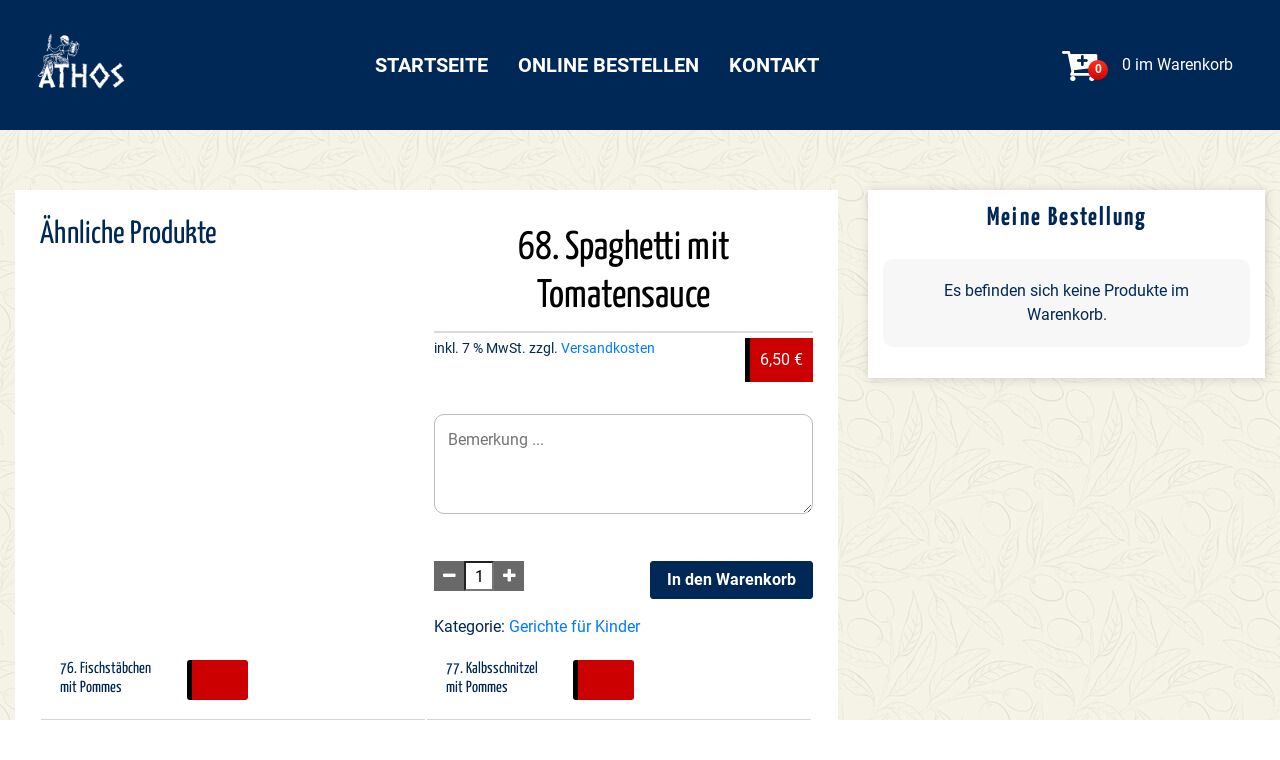

--- FILE ---
content_type: text/html; charset=UTF-8
request_url: https://athos-teltow.com/product/68-kleiner-bauernsalat/
body_size: 19363
content:
<!doctype html>
<html lang="de">
<head>
<meta charset="UTF-8">
<meta name="viewport" content="width=device-width, initial-scale=1.0, maximum-scale=1.0, user-scalable=no, height=device-height" />

<title>68. Spaghetti mit Tomatensauce &#8211; Restaurant Athos in Teltow</title>

  <meta name='robots' content='max-image-preview:large' />

<link rel="alternate" type="application/rss+xml" title="Restaurant Athos in Teltow &raquo; Feed" href="https://athos-teltow.com/feed/" />
<script type="text/javascript">
/* <![CDATA[ */
window._wpemojiSettings = {"baseUrl":"https:\/\/s.w.org\/images\/core\/emoji\/14.0.0\/72x72\/","ext":".png","svgUrl":"https:\/\/s.w.org\/images\/core\/emoji\/14.0.0\/svg\/","svgExt":".svg","source":{"concatemoji":"https:\/\/athos-teltow.com\/wp-includes\/js\/wp-emoji-release.min.js?ver=6.4.7"}};
/*! This file is auto-generated */
!function(i,n){var o,s,e;function c(e){try{var t={supportTests:e,timestamp:(new Date).valueOf()};sessionStorage.setItem(o,JSON.stringify(t))}catch(e){}}function p(e,t,n){e.clearRect(0,0,e.canvas.width,e.canvas.height),e.fillText(t,0,0);var t=new Uint32Array(e.getImageData(0,0,e.canvas.width,e.canvas.height).data),r=(e.clearRect(0,0,e.canvas.width,e.canvas.height),e.fillText(n,0,0),new Uint32Array(e.getImageData(0,0,e.canvas.width,e.canvas.height).data));return t.every(function(e,t){return e===r[t]})}function u(e,t,n){switch(t){case"flag":return n(e,"\ud83c\udff3\ufe0f\u200d\u26a7\ufe0f","\ud83c\udff3\ufe0f\u200b\u26a7\ufe0f")?!1:!n(e,"\ud83c\uddfa\ud83c\uddf3","\ud83c\uddfa\u200b\ud83c\uddf3")&&!n(e,"\ud83c\udff4\udb40\udc67\udb40\udc62\udb40\udc65\udb40\udc6e\udb40\udc67\udb40\udc7f","\ud83c\udff4\u200b\udb40\udc67\u200b\udb40\udc62\u200b\udb40\udc65\u200b\udb40\udc6e\u200b\udb40\udc67\u200b\udb40\udc7f");case"emoji":return!n(e,"\ud83e\udef1\ud83c\udffb\u200d\ud83e\udef2\ud83c\udfff","\ud83e\udef1\ud83c\udffb\u200b\ud83e\udef2\ud83c\udfff")}return!1}function f(e,t,n){var r="undefined"!=typeof WorkerGlobalScope&&self instanceof WorkerGlobalScope?new OffscreenCanvas(300,150):i.createElement("canvas"),a=r.getContext("2d",{willReadFrequently:!0}),o=(a.textBaseline="top",a.font="600 32px Arial",{});return e.forEach(function(e){o[e]=t(a,e,n)}),o}function t(e){var t=i.createElement("script");t.src=e,t.defer=!0,i.head.appendChild(t)}"undefined"!=typeof Promise&&(o="wpEmojiSettingsSupports",s=["flag","emoji"],n.supports={everything:!0,everythingExceptFlag:!0},e=new Promise(function(e){i.addEventListener("DOMContentLoaded",e,{once:!0})}),new Promise(function(t){var n=function(){try{var e=JSON.parse(sessionStorage.getItem(o));if("object"==typeof e&&"number"==typeof e.timestamp&&(new Date).valueOf()<e.timestamp+604800&&"object"==typeof e.supportTests)return e.supportTests}catch(e){}return null}();if(!n){if("undefined"!=typeof Worker&&"undefined"!=typeof OffscreenCanvas&&"undefined"!=typeof URL&&URL.createObjectURL&&"undefined"!=typeof Blob)try{var e="postMessage("+f.toString()+"("+[JSON.stringify(s),u.toString(),p.toString()].join(",")+"));",r=new Blob([e],{type:"text/javascript"}),a=new Worker(URL.createObjectURL(r),{name:"wpTestEmojiSupports"});return void(a.onmessage=function(e){c(n=e.data),a.terminate(),t(n)})}catch(e){}c(n=f(s,u,p))}t(n)}).then(function(e){for(var t in e)n.supports[t]=e[t],n.supports.everything=n.supports.everything&&n.supports[t],"flag"!==t&&(n.supports.everythingExceptFlag=n.supports.everythingExceptFlag&&n.supports[t]);n.supports.everythingExceptFlag=n.supports.everythingExceptFlag&&!n.supports.flag,n.DOMReady=!1,n.readyCallback=function(){n.DOMReady=!0}}).then(function(){return e}).then(function(){var e;n.supports.everything||(n.readyCallback(),(e=n.source||{}).concatemoji?t(e.concatemoji):e.wpemoji&&e.twemoji&&(t(e.twemoji),t(e.wpemoji)))}))}((window,document),window._wpemojiSettings);
/* ]]> */
</script>
<style id='wp-emoji-styles-inline-css' type='text/css'>

	img.wp-smiley, img.emoji {
		display: inline !important;
		border: none !important;
		box-shadow: none !important;
		height: 1em !important;
		width: 1em !important;
		margin: 0 0.07em !important;
		vertical-align: -0.1em !important;
		background: none !important;
		padding: 0 !important;
	}
</style>
<link rel='stylesheet' id='wp-block-library-css' href='https://athos-teltow.com/wp-includes/css/dist/block-library/style.min.css?ver=6.4.7' type='text/css' media='all' />
<link rel='stylesheet' id='woofood-block-01-basic-frontend-css' href='https://athos-teltow.com/wp-content/plugins/woofood-plugin//inc/blocks/allcategories/style.css?ver=1664718072' type='text/css' media='all' />
<style id='classic-theme-styles-inline-css' type='text/css'>
/*! This file is auto-generated */
.wp-block-button__link{color:#fff;background-color:#32373c;border-radius:9999px;box-shadow:none;text-decoration:none;padding:calc(.667em + 2px) calc(1.333em + 2px);font-size:1.125em}.wp-block-file__button{background:#32373c;color:#fff;text-decoration:none}
</style>
<style id='global-styles-inline-css' type='text/css'>
body{--wp--preset--color--black: #000000;--wp--preset--color--cyan-bluish-gray: #abb8c3;--wp--preset--color--white: #ffffff;--wp--preset--color--pale-pink: #f78da7;--wp--preset--color--vivid-red: #cf2e2e;--wp--preset--color--luminous-vivid-orange: #ff6900;--wp--preset--color--luminous-vivid-amber: #fcb900;--wp--preset--color--light-green-cyan: #7bdcb5;--wp--preset--color--vivid-green-cyan: #00d084;--wp--preset--color--pale-cyan-blue: #8ed1fc;--wp--preset--color--vivid-cyan-blue: #0693e3;--wp--preset--color--vivid-purple: #9b51e0;--wp--preset--gradient--vivid-cyan-blue-to-vivid-purple: linear-gradient(135deg,rgba(6,147,227,1) 0%,rgb(155,81,224) 100%);--wp--preset--gradient--light-green-cyan-to-vivid-green-cyan: linear-gradient(135deg,rgb(122,220,180) 0%,rgb(0,208,130) 100%);--wp--preset--gradient--luminous-vivid-amber-to-luminous-vivid-orange: linear-gradient(135deg,rgba(252,185,0,1) 0%,rgba(255,105,0,1) 100%);--wp--preset--gradient--luminous-vivid-orange-to-vivid-red: linear-gradient(135deg,rgba(255,105,0,1) 0%,rgb(207,46,46) 100%);--wp--preset--gradient--very-light-gray-to-cyan-bluish-gray: linear-gradient(135deg,rgb(238,238,238) 0%,rgb(169,184,195) 100%);--wp--preset--gradient--cool-to-warm-spectrum: linear-gradient(135deg,rgb(74,234,220) 0%,rgb(151,120,209) 20%,rgb(207,42,186) 40%,rgb(238,44,130) 60%,rgb(251,105,98) 80%,rgb(254,248,76) 100%);--wp--preset--gradient--blush-light-purple: linear-gradient(135deg,rgb(255,206,236) 0%,rgb(152,150,240) 100%);--wp--preset--gradient--blush-bordeaux: linear-gradient(135deg,rgb(254,205,165) 0%,rgb(254,45,45) 50%,rgb(107,0,62) 100%);--wp--preset--gradient--luminous-dusk: linear-gradient(135deg,rgb(255,203,112) 0%,rgb(199,81,192) 50%,rgb(65,88,208) 100%);--wp--preset--gradient--pale-ocean: linear-gradient(135deg,rgb(255,245,203) 0%,rgb(182,227,212) 50%,rgb(51,167,181) 100%);--wp--preset--gradient--electric-grass: linear-gradient(135deg,rgb(202,248,128) 0%,rgb(113,206,126) 100%);--wp--preset--gradient--midnight: linear-gradient(135deg,rgb(2,3,129) 0%,rgb(40,116,252) 100%);--wp--preset--font-size--small: 13px;--wp--preset--font-size--medium: 20px;--wp--preset--font-size--large: 36px;--wp--preset--font-size--x-large: 42px;--wp--preset--spacing--20: 0.44rem;--wp--preset--spacing--30: 0.67rem;--wp--preset--spacing--40: 1rem;--wp--preset--spacing--50: 1.5rem;--wp--preset--spacing--60: 2.25rem;--wp--preset--spacing--70: 3.38rem;--wp--preset--spacing--80: 5.06rem;--wp--preset--shadow--natural: 6px 6px 9px rgba(0, 0, 0, 0.2);--wp--preset--shadow--deep: 12px 12px 50px rgba(0, 0, 0, 0.4);--wp--preset--shadow--sharp: 6px 6px 0px rgba(0, 0, 0, 0.2);--wp--preset--shadow--outlined: 6px 6px 0px -3px rgba(255, 255, 255, 1), 6px 6px rgba(0, 0, 0, 1);--wp--preset--shadow--crisp: 6px 6px 0px rgba(0, 0, 0, 1);}:where(.is-layout-flex){gap: 0.5em;}:where(.is-layout-grid){gap: 0.5em;}body .is-layout-flow > .alignleft{float: left;margin-inline-start: 0;margin-inline-end: 2em;}body .is-layout-flow > .alignright{float: right;margin-inline-start: 2em;margin-inline-end: 0;}body .is-layout-flow > .aligncenter{margin-left: auto !important;margin-right: auto !important;}body .is-layout-constrained > .alignleft{float: left;margin-inline-start: 0;margin-inline-end: 2em;}body .is-layout-constrained > .alignright{float: right;margin-inline-start: 2em;margin-inline-end: 0;}body .is-layout-constrained > .aligncenter{margin-left: auto !important;margin-right: auto !important;}body .is-layout-constrained > :where(:not(.alignleft):not(.alignright):not(.alignfull)){max-width: var(--wp--style--global--content-size);margin-left: auto !important;margin-right: auto !important;}body .is-layout-constrained > .alignwide{max-width: var(--wp--style--global--wide-size);}body .is-layout-flex{display: flex;}body .is-layout-flex{flex-wrap: wrap;align-items: center;}body .is-layout-flex > *{margin: 0;}body .is-layout-grid{display: grid;}body .is-layout-grid > *{margin: 0;}:where(.wp-block-columns.is-layout-flex){gap: 2em;}:where(.wp-block-columns.is-layout-grid){gap: 2em;}:where(.wp-block-post-template.is-layout-flex){gap: 1.25em;}:where(.wp-block-post-template.is-layout-grid){gap: 1.25em;}.has-black-color{color: var(--wp--preset--color--black) !important;}.has-cyan-bluish-gray-color{color: var(--wp--preset--color--cyan-bluish-gray) !important;}.has-white-color{color: var(--wp--preset--color--white) !important;}.has-pale-pink-color{color: var(--wp--preset--color--pale-pink) !important;}.has-vivid-red-color{color: var(--wp--preset--color--vivid-red) !important;}.has-luminous-vivid-orange-color{color: var(--wp--preset--color--luminous-vivid-orange) !important;}.has-luminous-vivid-amber-color{color: var(--wp--preset--color--luminous-vivid-amber) !important;}.has-light-green-cyan-color{color: var(--wp--preset--color--light-green-cyan) !important;}.has-vivid-green-cyan-color{color: var(--wp--preset--color--vivid-green-cyan) !important;}.has-pale-cyan-blue-color{color: var(--wp--preset--color--pale-cyan-blue) !important;}.has-vivid-cyan-blue-color{color: var(--wp--preset--color--vivid-cyan-blue) !important;}.has-vivid-purple-color{color: var(--wp--preset--color--vivid-purple) !important;}.has-black-background-color{background-color: var(--wp--preset--color--black) !important;}.has-cyan-bluish-gray-background-color{background-color: var(--wp--preset--color--cyan-bluish-gray) !important;}.has-white-background-color{background-color: var(--wp--preset--color--white) !important;}.has-pale-pink-background-color{background-color: var(--wp--preset--color--pale-pink) !important;}.has-vivid-red-background-color{background-color: var(--wp--preset--color--vivid-red) !important;}.has-luminous-vivid-orange-background-color{background-color: var(--wp--preset--color--luminous-vivid-orange) !important;}.has-luminous-vivid-amber-background-color{background-color: var(--wp--preset--color--luminous-vivid-amber) !important;}.has-light-green-cyan-background-color{background-color: var(--wp--preset--color--light-green-cyan) !important;}.has-vivid-green-cyan-background-color{background-color: var(--wp--preset--color--vivid-green-cyan) !important;}.has-pale-cyan-blue-background-color{background-color: var(--wp--preset--color--pale-cyan-blue) !important;}.has-vivid-cyan-blue-background-color{background-color: var(--wp--preset--color--vivid-cyan-blue) !important;}.has-vivid-purple-background-color{background-color: var(--wp--preset--color--vivid-purple) !important;}.has-black-border-color{border-color: var(--wp--preset--color--black) !important;}.has-cyan-bluish-gray-border-color{border-color: var(--wp--preset--color--cyan-bluish-gray) !important;}.has-white-border-color{border-color: var(--wp--preset--color--white) !important;}.has-pale-pink-border-color{border-color: var(--wp--preset--color--pale-pink) !important;}.has-vivid-red-border-color{border-color: var(--wp--preset--color--vivid-red) !important;}.has-luminous-vivid-orange-border-color{border-color: var(--wp--preset--color--luminous-vivid-orange) !important;}.has-luminous-vivid-amber-border-color{border-color: var(--wp--preset--color--luminous-vivid-amber) !important;}.has-light-green-cyan-border-color{border-color: var(--wp--preset--color--light-green-cyan) !important;}.has-vivid-green-cyan-border-color{border-color: var(--wp--preset--color--vivid-green-cyan) !important;}.has-pale-cyan-blue-border-color{border-color: var(--wp--preset--color--pale-cyan-blue) !important;}.has-vivid-cyan-blue-border-color{border-color: var(--wp--preset--color--vivid-cyan-blue) !important;}.has-vivid-purple-border-color{border-color: var(--wp--preset--color--vivid-purple) !important;}.has-vivid-cyan-blue-to-vivid-purple-gradient-background{background: var(--wp--preset--gradient--vivid-cyan-blue-to-vivid-purple) !important;}.has-light-green-cyan-to-vivid-green-cyan-gradient-background{background: var(--wp--preset--gradient--light-green-cyan-to-vivid-green-cyan) !important;}.has-luminous-vivid-amber-to-luminous-vivid-orange-gradient-background{background: var(--wp--preset--gradient--luminous-vivid-amber-to-luminous-vivid-orange) !important;}.has-luminous-vivid-orange-to-vivid-red-gradient-background{background: var(--wp--preset--gradient--luminous-vivid-orange-to-vivid-red) !important;}.has-very-light-gray-to-cyan-bluish-gray-gradient-background{background: var(--wp--preset--gradient--very-light-gray-to-cyan-bluish-gray) !important;}.has-cool-to-warm-spectrum-gradient-background{background: var(--wp--preset--gradient--cool-to-warm-spectrum) !important;}.has-blush-light-purple-gradient-background{background: var(--wp--preset--gradient--blush-light-purple) !important;}.has-blush-bordeaux-gradient-background{background: var(--wp--preset--gradient--blush-bordeaux) !important;}.has-luminous-dusk-gradient-background{background: var(--wp--preset--gradient--luminous-dusk) !important;}.has-pale-ocean-gradient-background{background: var(--wp--preset--gradient--pale-ocean) !important;}.has-electric-grass-gradient-background{background: var(--wp--preset--gradient--electric-grass) !important;}.has-midnight-gradient-background{background: var(--wp--preset--gradient--midnight) !important;}.has-small-font-size{font-size: var(--wp--preset--font-size--small) !important;}.has-medium-font-size{font-size: var(--wp--preset--font-size--medium) !important;}.has-large-font-size{font-size: var(--wp--preset--font-size--large) !important;}.has-x-large-font-size{font-size: var(--wp--preset--font-size--x-large) !important;}
.wp-block-navigation a:where(:not(.wp-element-button)){color: inherit;}
:where(.wp-block-post-template.is-layout-flex){gap: 1.25em;}:where(.wp-block-post-template.is-layout-grid){gap: 1.25em;}
:where(.wp-block-columns.is-layout-flex){gap: 2em;}:where(.wp-block-columns.is-layout-grid){gap: 2em;}
.wp-block-pullquote{font-size: 1.5em;line-height: 1.6;}
</style>
<link rel='stylesheet' id='contact-form-7-css' href='https://athos-teltow.com/wp-content/plugins/contact-form-7/includes/css/styles.css?ver=5.8.7' type='text/css' media='all' />
<style id='woocommerce-inline-inline-css' type='text/css'>
.woocommerce form .form-row .required { visibility: visible; }
</style>
<link rel='stylesheet' id='woofood_css_plugin-css' href='https://athos-teltow.com/wp-content/plugins/woofood-plugin/css/default.css?ver=2.6.9' type='text/css' media='all' />
<link rel='stylesheet' id='woofood_plugin_css_accordion-css' href='https://athos-teltow.com/wp-content/plugins/woofood-plugin/css/accordion.css?ver=2.6.9' type='text/css' media='all' />
<link rel='stylesheet' id='woofood_css_tabs-css' href='https://athos-teltow.com/wp-content/plugins/woofood-plugin/css/tabs.css?ver=2.6.9' type='text/css' media='all' />
<link rel='stylesheet' id='woofood_plugin_icons-css' href='https://athos-teltow.com/wp-content/plugins/woofood-plugin/css/icons.css?ver=2.6.9' type='text/css' media='all' />
<link rel='stylesheet' id='toastify-css' href='https://athos-teltow.com/wp-content/plugins/woofood-plugin/css/toastify.min.css?ver=2.6.9' type='text/css' media='all' />
<link rel='stylesheet' id='flatpickr-css-css' href='https://athos-teltow.com/wp-content/plugins/woofood-plugin/css/flatpickr.min.css?ver=2.6.9' type='text/css' media='all' />
<link rel='stylesheet' id='wf-addres-changer-css-css' href='https://athos-teltow.com/wp-content/plugins/woofood-plugin/css/wf_address_changer.css?ver=2.6.9' type='text/css' media='all' />
<link rel='stylesheet' id='wf_quickview_css-css' href='https://athos-teltow.com/wp-content/plugins/woofood-plugin/css/wf_ajax_quickview.css?ver=2.6.9' type='text/css' media='all' />
<link rel='stylesheet' id='cmplz-general-css' href='https://athos-teltow.com/wp-content/plugins/complianz-gdpr/assets/css/cookieblocker.min.css?ver=1762935925' type='text/css' media='all' />
<link rel='stylesheet' id='linje-headings-fonts-css' href='//athos-teltow.com/wp-content/uploads/omgf/linje-headings-fonts/linje-headings-fonts.css?ver=1658396484' type='text/css' media='all' />
<link rel='stylesheet' id='linje-body-fonts-css' href='//athos-teltow.com/wp-content/uploads/omgf/linje-body-fonts/linje-body-fonts.css?ver=1658396484' type='text/css' media='all' />
<link rel='stylesheet' id='bootstrap-css-css' href='https://athos-teltow.com/wp-content/themes/woofood/css/bootstrap4/bootstrap.min.css?ver=2.7.6' type='text/css' media='all' />
<link rel='stylesheet' id='bsnav-css-css' href='https://athos-teltow.com/wp-content/themes/woofood/css/bsnav/bsnav.min.css?ver=2.7.6' type='text/css' media='all' />
<link rel='stylesheet' id='niceselect-css-css' href='https://athos-teltow.com/wp-content/themes/woofood/css/niceselect/nice-select.css?ver=2.7.6' type='text/css' media='all' />
<link rel='stylesheet' id='woofood-icons-theme-css' href='https://athos-teltow.com/wp-content/themes/woofood/css/icons.css?ver=2.7.6' type='text/css' media='all' />
<link rel='stylesheet' id='woofood-theme-css' href='https://athos-teltow.com/wp-content/themes/woofood/css/main.css?ver=2.7.6' type='text/css' media='all' />
<link rel='stylesheet' id='woocommerce-theme-css' href='https://athos-teltow.com/wp-content/themes/woofood/css/woocommerce.css?ver=2.7.6' type='text/css' media='all' />
<link rel='stylesheet' id='user-login-css' href='https://athos-teltow.com/wp-content/themes/woofood/css/user-login.rtl.css' type='text/css' media='all' />
<link rel='stylesheet' id='woocommerce-gzd-layout-css' href='https://athos-teltow.com/wp-content/plugins/woocommerce-germanized/build/static/layout-styles.css?ver=3.20.3' type='text/css' media='all' />
<style id='woocommerce-gzd-layout-inline-css' type='text/css'>
.woocommerce-checkout .shop_table { background-color: #eeeeee; } .product p.deposit-packaging-type { font-size: 1.25em !important; } p.woocommerce-shipping-destination { display: none; }
                .wc-gzd-nutri-score-value-a {
                    background: url(https://athos-teltow.com/wp-content/plugins/woocommerce-germanized/assets/images/nutri-score-a.svg) no-repeat;
                }
                .wc-gzd-nutri-score-value-b {
                    background: url(https://athos-teltow.com/wp-content/plugins/woocommerce-germanized/assets/images/nutri-score-b.svg) no-repeat;
                }
                .wc-gzd-nutri-score-value-c {
                    background: url(https://athos-teltow.com/wp-content/plugins/woocommerce-germanized/assets/images/nutri-score-c.svg) no-repeat;
                }
                .wc-gzd-nutri-score-value-d {
                    background: url(https://athos-teltow.com/wp-content/plugins/woocommerce-germanized/assets/images/nutri-score-d.svg) no-repeat;
                }
                .wc-gzd-nutri-score-value-e {
                    background: url(https://athos-teltow.com/wp-content/plugins/woocommerce-germanized/assets/images/nutri-score-e.svg) no-repeat;
                }
            
</style>
<link rel='stylesheet' id='woofood-style-css' href='https://athos-teltow.com/wp-content/themes/woofood/style.css?ver=6.4.7' type='text/css' media='all' />
<link rel='stylesheet' id='woofood-child-style-css' href='https://athos-teltow.com/wp-content/themes/woofood-child/style.css?ver=2.5.4' type='text/css' media='all' />
<script type="text/javascript" src="https://athos-teltow.com/wp-includes/js/jquery/jquery.min.js?ver=3.7.1" id="jquery-core-js"></script>
<script type="text/javascript" src="https://athos-teltow.com/wp-includes/js/jquery/jquery-migrate.min.js?ver=3.4.1" id="jquery-migrate-js"></script>
<script type="text/javascript" src="https://athos-teltow.com/wp-content/plugins/woocommerce/assets/js/jquery-blockui/jquery.blockUI.min.js?ver=2.7.0-wc.8.6.3" id="jquery-blockui-js" data-wp-strategy="defer"></script>
<script type="text/javascript" id="wc-add-to-cart-js-extra">
/* <![CDATA[ */
var wc_add_to_cart_params = {"ajax_url":"\/wp-admin\/admin-ajax.php","wc_ajax_url":"\/?wc-ajax=%%endpoint%%","i18n_view_cart":"Warenkorb anzeigen","cart_url":"https:\/\/athos-teltow.com\/cart\/","is_cart":"","cart_redirect_after_add":"no"};
/* ]]> */
</script>
<script type="text/javascript" src="https://athos-teltow.com/wp-content/plugins/woocommerce/assets/js/frontend/add-to-cart.min.js?ver=8.6.3" id="wc-add-to-cart-js" defer="defer" data-wp-strategy="defer"></script>
<script type="text/javascript" id="wc-single-product-js-extra">
/* <![CDATA[ */
var wc_single_product_params = {"i18n_required_rating_text":"Bitte w\u00e4hle eine Bewertung","review_rating_required":"yes","flexslider":{"rtl":false,"animation":"slide","smoothHeight":true,"directionNav":false,"controlNav":"thumbnails","slideshow":false,"animationSpeed":500,"animationLoop":false,"allowOneSlide":false},"zoom_enabled":"","zoom_options":[],"photoswipe_enabled":"","photoswipe_options":{"shareEl":false,"closeOnScroll":false,"history":false,"hideAnimationDuration":0,"showAnimationDuration":0},"flexslider_enabled":""};
/* ]]> */
</script>
<script type="text/javascript" src="https://athos-teltow.com/wp-content/plugins/woocommerce/assets/js/frontend/single-product.min.js?ver=8.6.3" id="wc-single-product-js" defer="defer" data-wp-strategy="defer"></script>
<script type="text/javascript" src="https://athos-teltow.com/wp-content/plugins/woocommerce/assets/js/js-cookie/js.cookie.min.js?ver=2.1.4-wc.8.6.3" id="js-cookie-js" data-wp-strategy="defer"></script>
<script type="text/javascript" id="wc-gzd-unit-price-observer-queue-js-extra">
/* <![CDATA[ */
var wc_gzd_unit_price_observer_queue_params = {"ajax_url":"\/wp-admin\/admin-ajax.php","wc_ajax_url":"\/?wc-ajax=%%endpoint%%","refresh_unit_price_nonce":"262722f5b8"};
/* ]]> */
</script>
<script type="text/javascript" src="https://athos-teltow.com/wp-content/plugins/woocommerce-germanized/build/static/unit-price-observer-queue.js?ver=3.20.3" id="wc-gzd-unit-price-observer-queue-js" defer="defer" data-wp-strategy="defer"></script>
<script type="text/javascript" src="https://athos-teltow.com/wp-content/plugins/woocommerce/assets/js/accounting/accounting.min.js?ver=0.4.2" id="wc-accounting-js"></script>
<script type="text/javascript" id="wc-gzd-unit-price-observer-js-extra">
/* <![CDATA[ */
var wc_gzd_unit_price_observer_params = {"wrapper":".product","price_selector":{"p.price":{"is_total_price":false,"is_primary_selector":true,"quantity_selector":""}},"replace_price":"1","product_id":"1995","price_decimal_sep":",","price_thousand_sep":".","qty_selector":"input.quantity, input.qty","refresh_on_load":""};
/* ]]> */
</script>
<script type="text/javascript" src="https://athos-teltow.com/wp-content/plugins/woocommerce-germanized/build/static/unit-price-observer.js?ver=3.20.3" id="wc-gzd-unit-price-observer-js" defer="defer" data-wp-strategy="defer"></script>
<script type="text/javascript" id="wc-country-select-js-extra">
/* <![CDATA[ */
var wc_country_select_params = {"countries":"{\"DE\":{\"DE-BW\":\"Baden-W\\u00fcrttemberg\",\"DE-BY\":\"Bayern\",\"DE-BE\":\"Berlin\",\"DE-BB\":\"Brandenburg\",\"DE-HB\":\"Bremen\",\"DE-HH\":\"Hamburg\",\"DE-HE\":\"Hessen\",\"DE-MV\":\"Mecklenburg-Vorpommern\",\"DE-NI\":\"Niedersachsen\",\"DE-NW\":\"Nordrhein-Westfalen\",\"DE-RP\":\"Rheinland-Pfalz\",\"DE-SL\":\"Saarland\",\"DE-SN\":\"Sachsen\",\"DE-ST\":\"Sachsen-Anhalt\",\"DE-SH\":\"Schleswig-Holstein\",\"DE-TH\":\"Th\\u00fcringen\"}}","i18n_select_state_text":"W\u00e4hle eine Option\u2026","i18n_no_matches":"Keine Treffer gefunden","i18n_ajax_error":"Laden fehlgeschlagen","i18n_input_too_short_1":"Bitte 1 oder mehr Buchstaben eingeben","i18n_input_too_short_n":"Bitte %qty% oder mehr Buchstaben eingeben","i18n_input_too_long_1":"Bitte 1 Buchstaben l\u00f6schen","i18n_input_too_long_n":"Bitte %qty% Buchstaben l\u00f6schen","i18n_selection_too_long_1":"Du kannst nur 1 Produkt ausw\u00e4hlen","i18n_selection_too_long_n":"Du kannst nur %qty% Produkte ausw\u00e4hlen","i18n_load_more":"Weitere Ergebnisse anzeigen\u2026","i18n_searching":"Suche nach\u2026"};
/* ]]> */
</script>
<script type="text/javascript" src="https://athos-teltow.com/wp-content/plugins/woocommerce/assets/js/frontend/country-select.min.js?ver=8.6.3" id="wc-country-select-js" data-wp-strategy="defer"></script>
<link rel="https://api.w.org/" href="https://athos-teltow.com/wp-json/" /><link rel="alternate" type="application/json" href="https://athos-teltow.com/wp-json/wp/v2/product/1995" /><link rel="EditURI" type="application/rsd+xml" title="RSD" href="https://athos-teltow.com/xmlrpc.php?rsd" />
<meta name="generator" content="WordPress 6.4.7" />
<meta name="generator" content="WooCommerce 8.6.3" />
<link rel="canonical" href="https://athos-teltow.com/product/68-kleiner-bauernsalat/" />
<link rel='shortlink' href='https://athos-teltow.com/?p=1995' />
<link rel="alternate" type="application/json+oembed" href="https://athos-teltow.com/wp-json/oembed/1.0/embed?url=https%3A%2F%2Fathos-teltow.com%2Fproduct%2F68-kleiner-bauernsalat%2F" />
<link rel="alternate" type="text/xml+oembed" href="https://athos-teltow.com/wp-json/oembed/1.0/embed?url=https%3A%2F%2Fathos-teltow.com%2Fproduct%2F68-kleiner-bauernsalat%2F&#038;format=xml" />
			<style>.cmplz-hidden {
					display: none !important;
				}</style><link rel="apple-touch-icon" sizes="180x180" href="/wp-content/uploads/fbrfg/apple-touch-icon.png">
<link rel="icon" type="image/png" sizes="32x32" href="/wp-content/uploads/fbrfg/favicon-32x32.png">
<link rel="icon" type="image/png" sizes="16x16" href="/wp-content/uploads/fbrfg/favicon-16x16.png">
<link rel="manifest" href="/wp-content/uploads/fbrfg/site.webmanifest">
<link rel="shortcut icon" href="/wp-content/uploads/fbrfg/favicon.ico">
<meta name="msapplication-TileColor" content="#da532c">
<meta name="msapplication-config" content="/wp-content/uploads/fbrfg/browserconfig.xml">
<meta name="theme-color" content="#ffffff">         <style type="text/css">
             .top-bar {
              background: #4187cf; 
              color: #ffffff; 

          }
          h1, h2, h3, h4, h5, h6 { font-family: Yanone Kaffeesatz; }
body, button, input, select, textarea { font-family: Roboto; }
         </style>
    <style type="text/css">
 .header, .bsnav-mobile .navbar {
 	background: #002856!important; 
 	border-color: #002856!important; 




 }
  .header {
  padding: 15px!important; 




 }
 .navbar-brand>img
 {
  max-width:100px!important;
 }
 .top-bar {
              background:; 
              color: ; 

          }
 .header .navbar-nav li a, .bsnav-mobile .navbar-nav li a { 
 	color: #ffffff!important; 
 	background: !important; 
  
  font-size: 20px;
  font-weight:bold;text-transform:uppercase;
}
.cart-icon i, .cart-icon span, .header-cart span, .header-cart i, .cart-icon a
{
  color: #ffffff!important; 

}
.navbar-toggler i 
{
    color: #ffffff!important; 

}
.navbar-toggler .navbar-toggler-icon, .navbar-toggler .navbar-toggler-icon::after, .navbar-toggler .navbar-toggler-icon::before
{
      background: #ffffff!important; 

}
.navbar-expand-sm .navbar-nav .nav-link
{
       padding-left: 15px!important; 
      padding-right: 15px!important; 

}

.dropdown-menu{
  background: #002856!important; 
  border-color: #002856!important; 

}

.dropdown-menu .menu-col a{

    color: #ffffff!important; 

}

.navbar-toggle span { 
  background: #ffffff!important; 
}

.header .navbar-nav>li>a:focus, .navbar-default .navbar-nav>li>a:hover{ 
 	color: #e8e8e8!important; 
 	background: !important; 
}
.header .navbar-nav>.active>a, .navbar-default .navbar-nav>.active>a:focus, .navbar-default .navbar-nav>.active>a:hover{
	
	color: #3d96fb!important; 
 	background: !important; 

}
.footer{

	color: #ffffff!important; 
 	background: #002856!important; 


}
.footer a ,.footer span, .footer i{

  color: #ffffff!important; 


}
.widget-title{

	color: #000000!important; 
 	background: #ffffff!important; 


}

.widget-title{

  color: #000000!important; 
  background: #ffffff!important; 


}


.woofood-accordion .panel-heading{
 color: #ffffff!important; 
  background: !important; 

  }

  .add_to_cart_button{

 color: #0a0a0a!important; 
  background: !important; 


  }

  .single_add_to_cart_button{
 color: #0a0a0a!important; 
  background: !important; 

  }

  .checkout-button.button.alt.wc-forward{
 color: #0a0a0a!important; 
  background: !important; 


  }


 </style>	<noscript><style>.woocommerce-product-gallery{ opacity: 1 !important; }</style></noscript>
	<style type="text/css" id="custom-background-css">
body.custom-background { background-image: url("https://athos-teltow.com/wp-content/uploads/2020/11/athos-bg_com-1.jpg"); background-position: center center; background-size: auto; background-repeat: repeat; background-attachment: fixed; }
</style>
	<link rel="icon" href="https://athos-teltow.com/wp-content/uploads/2020/11/cropped-favicon-32x32.png" sizes="32x32" />
<link rel="icon" href="https://athos-teltow.com/wp-content/uploads/2020/11/cropped-favicon-192x192.png" sizes="192x192" />
<link rel="apple-touch-icon" href="https://athos-teltow.com/wp-content/uploads/2020/11/cropped-favicon-180x180.png" />
<meta name="msapplication-TileImage" content="https://athos-teltow.com/wp-content/uploads/2020/11/cropped-favicon-270x270.png" />
		<style type="text/css" id="wp-custom-css">
			.checkout-button.button.alt.wc-forward {
    color: #fff !important;
}		</style>
		
</head>

<body class="product-template-default single single-product postid-1995 custom-background theme-woofood woocommerce woocommerce-page woocommerce-no-js">

            <header role="banner" class="header">



<div class="container">

      <div class="navbar navbar-expand-sm bsnav">
          <button class="navbar-toggler toggler-spring"><span class="navbar-toggler-icon"></span></button>

        <a  class="navbar-brand mx-auto" href="https://athos-teltow.com/" id="site-logo" title="Restaurant Athos in Teltow" rel="home">
 
        <img src="https://athos-teltow.com/wp-content/uploads/2020/11/favicon.png" alt="Restaurant Athos in Teltow">
 
    </a>
 
        <div class="collapse navbar-collapse">
        
                 <ul id="primary-menu" class="navbar-nav navbar-mobile mx-auto"><li itemscope="itemscope" itemtype="https://www.schema.org/SiteNavigationElement" id="menu-item-1745" class="menu-item menu-item-type-post_type menu-item-object-page menu-item-home menu-item-1745 nav-item"><a title="Startseite" href="https://athos-teltow.com/" class="nav-link">Startseite</a></li>
<li itemscope="itemscope" itemtype="https://www.schema.org/SiteNavigationElement" id="menu-item-1743" class="menu-item menu-item-type-post_type menu-item-object-page menu-item-1743 nav-item"><a title="Online bestellen" href="https://athos-teltow.com/online-bestellen/" class="nav-link">Online bestellen</a></li>
<li itemscope="itemscope" itemtype="https://www.schema.org/SiteNavigationElement" id="menu-item-1744" class="menu-item menu-item-type-post_type menu-item-object-page menu-item-1744 nav-item"><a title="Kontakt" href="https://athos-teltow.com/kontakt/" class="nav-link">Kontakt</a></li>
</ul>
    </div>
     <a href="https://athos-teltow.com/cart/">
        <div class="header-cart">
<div class="d-flex align-items-center justify-content-center" >
    <div class="cart-icon">
                      
                     <i class="woofood-icon-cart-5"><div class="header-cart-count">0</div></i>
                                 </div>
                                 <span class="m-3 p-0 float-left">   0 im Warenkorb </span>
                                 </div>
                                 </div>
                                 </a>


          
</div>


</div>

    </header>

    <script>
setTimeout(
  function() 
  {
       //pt_open_login_dialog('#pt-login');

  }, 6000);

</script>

      

  <div class="bsnav-mobile">
  <div class="bsnav-mobile-overlay"></div>
  <div class="navbar"></div>
</div>        
	<div class="main side-collapse-container" id="main">
		<div class="main-inner">
					<div class="container">

			<div class="col-md-8 float-left">
			<div class="wrapper">
			<div class="woocommerce-notices-wrapper"></div><div id="product-1995" class="product type-product post-1995 status-publish first instock product_cat-gerichte-kinder taxable shipping-taxable purchasable product-type-simple">

	
	<div class="summary entry-summary">
		<h1 class="product_title entry-title">68. Spaghetti mit Tomatensauce</h1><p class="price"><span class="woocommerce-Price-amount amount"><bdi>6,50&nbsp;<span class="woocommerce-Price-currencySymbol">&euro;</span></bdi></span></p>


<div class="legal-price-info">
	<p class="wc-gzd-additional-info">
					<span class="wc-gzd-additional-info tax-info">inkl. 7 % MwSt.</span>
							<span class="wc-gzd-additional-info shipping-costs-info">zzgl. <a href="https://athos-teltow.com/versandarten/" target="_blank">Versandkosten</a></span>
			</p>
</div>




	
	<form class="cart" action="https://athos-teltow.com/product/68-kleiner-bauernsalat/" method="post" enctype='multipart/form-data'>
		<script>
var wf_global_extra_options = '[]';
var wf_global_extra_options_array = JSON.parse(wf_global_extra_options);

var wf_global_variations_extra_options = '[]';
var wf_global_variations_extra_options_array = JSON.parse(wf_global_variations_extra_options);
jQuery(document).ready(function($){

/*jQuery('.extra-options-accordion .toggle').click(function(e) {
    e.preventDefault();
  
    var $this = $(this);
  
    if ($this.next().hasClass('shown')) {
        $this.next().removeClass('shown');
        $('.extra-options-accordion .plus').removeClass('shown');
        $this.next().slideUp(350);
    } else {
        $this.parent().parent().find('li .inner').removeClass('shown');
         $this.parent().parent().find('li .inner .plus').removeClass('shown');

        $this.parent().parent().find('li .inner').slideUp(350);
        //$this.next().toggleClass('show');
              //  $('.extra-options-accordion .plus').addClass('show');
             

             $this.next().addClass('shown');

        $this.next().slideToggle(350);

    }
});*/

   
   



});

</script>
<ul class="extra-options-accordion">


</ul>

<textarea name="extra_comments_field" class="woofood_additional_comments" class="form-control" rows="3" placeholder="Bemerkung ..." checked ></textarea>


<input type='hidden' name='add-to-cart' value='1995'/><input type='hidden' name='product_id' value='1995'/><input type='hidden' id='ajax_loading_text' name='ajax_loading_text' value='Bitte warten'/>        <script>
              function woofood_format_price(price)
        {
              var   price_decimals = 2;
              var thousand_seperator = '.';
              var decimal_seperator = ',';
              var currency_position = 'right_space';
              var currency =  '&euro;';

                var new_price = parseFloat(price.toString()).toFixed(price_decimals).replace('.',decimal_seperator);

               new_price =    new_price.toString().replace(/\B(?=(\d{3})+(?!\d))/g, thousand_seperator);

              if(currency_position == "right")
              {
                return new_price+currency;

              }

              if(currency_position == "right_space")
              {
                return new_price+" "+currency;

              }
               if(currency_position == "left")
              {
                return currency+new_price;

              }
               if(currency_position == "left_space")
              {
                return currency+" "+new_price;

              }

        }

        function urldecode(str) {
   return decodeURIComponent((str+'').replace(/\+/g, '%20'));
}
  jQuery(this).on( 'reset_data', function() {

    jQuery('.extra-options-accordion').css('display', 'none');

     jQuery('.single_add_to_cart_button.button').addClass('disabled wc-variation-selection-needed');

  });
        // when variation is found, do something
        jQuery(this).on( 'found_variation', function( event, variation ) {
                                jQuery('.wf_requiremnts_error').remove();

              jQuery('.single_add_to_cart_button.button').removeClass('disabled');

/*                  console.log(variation);
*/                  jQuery('.extra-options-accordion .css-checkbox').attr('checked', false); // Unchecks it
                  jQuery('.extra-options-accordion input:checkbox:checked:not(.checked_by_default)').prop('checked', false);
                    jQuery('.extra-options-accordion input:radio:checked:not(.checked_by_default)').prop('checked', false);


                  jQuery('.extra-options-accordion input:checkbox:disabled').prop('disabled', false);

                  jQuery("select[name^='add_extra_option_radio']:not(.checked_by_default)").prop('selectedIndex',0);
                  jQuery('.extra-options-accordion').css('display', 'block');
                  jQuery('.extra-options-accordion .inp-woofood-cbx.checked_by_default').attr('checked', false);


    wf_variation_extra_options =[];
       if (variation.variation_custom_select){
               jQuery('.extra-options-accordion li[id^="extra_option_category_id"]').css('display', 'none');

                //uncheck all checkboxes//

                  var el = jQuery('.extra-options-accordion');
var map = {};

jQuery('.extra-options-accordion li').each(function() { 
    var el = jQuery(this);
    map[el.attr('cat-id')] = el;
});

for (var i = 0, l = variation.variation_custom_select.length; i < l; i ++) {
    if (map[variation.variation_custom_select[i]]) {
        el.append(map[variation.variation_custom_select[i]]);
    }
}


               



            wf_variation_id = variation.variation_id;
        


    jQuery.each(variation.variation_custom_select, function (i, value) {
/*        console.log(value);
*/        wf_variation_extra_options.push(value);

       // jQuery('li #extra_option_category_id\\['+value+'\\]').css('display', 'block');

                jQuery('.extra-options-accordion li[id^="extra_option_category_id\\['+value.toString()+'\\]"]').css('display', 'block');


                //check checkboxes if has class checked_by_default//
                jQuery('.extra-options-accordion li[id^="extra_option_category_id\\['+value.toString()+'\\]"] .inp-woofood-cbx.checked_by_default').attr('checked', true);


    });

     }//end if user have selected extra options for variations
     else
     {
       wf_variation_id = 0 ;
           wf_variation_extra_options =[];

                     jQuery('.extra-options-accordion li[id^="extra_option_category_id"]').css('display', 'none');

     }




     jQuery.each(wf_global_extra_options_array, function (i, value) {

       // jQuery('li #extra_option_category_id\\['+value+'\\]').css('display', 'block');
       if(value >0)
       {
                console.log(value);

                        jQuery('.extra-options-accordion li[id^="extra_option_category_id\\['+value.toString()+'\\]"]').css('display', 'block');

       }

    });  


         jQuery.each(wf_global_variations_extra_options_array, function (i, value) {
        console.log(value);

       // jQuery('li #extra_option_category_id\\['+value+'\\]').css('display', 'block');

                jQuery('.extra-options-accordion li[id^="extra_option_category_id\\['+value.toString()+'\\]"]').css('display', 'block');

    });  

/*                    if the user have selected extra options for variations*/                  
              
           




            jQuery(function($){
              var   price_decimals = 2;
              var thousand_seperator = '.';
              var decimal_seperator = ',';
              var currency_position = 'right_space';
               var price = 6.5,

                    currency = '&euro;';

                      price= variation.display_price;

                      var additional_price = 0;
                      var product_total = 0;
                      var product_total_single =0;




                  jQuery(".extra-options-accordion input[type=checkbox]:checked, .extra-options-accordion select:selected").each(function(){

                     var current_extra =  urldecode(this.value);
                     var obj_current_extra = jQuery.parseJSON(current_extra);
                     additional_price += parseFloat(obj_current_extra.price_float);   

                 //  additional_price += parseFloat(this.value);

                     });

               product_total_single = parseFloat(price)+parseFloat(additional_price);


                   

                         product_total = parseFloat(product_total_single * jQuery('[name=quantity]').val());

                        $('.wf_product_view .woocommerce-variation-price .price .woocommerce-Price-amount:first').html( woofood_format_price(product_total));
                        $('.wf_product_view .price:first').html( woofood_format_price(product_total));

                         $('.type-product .summary  .woocommerce-variation-price .price .woocommerce-Price-amount:first').html( woofood_format_price(product_total));

                   $('.type-product .summary .price:first').html(woofood_format_price(product_total));





                jQuery('[name=quantity]').change(function(){

                    additional_price_checkbox=0;
                   additional_price_radio=0;




                  jQuery(".extra-options-accordion input[type=checkbox]:checked,  .extra-options-accordion select:selected").each(function(){

                   //additional_price_checkbox += parseFloat(this.value);

                    var current_extra =  urldecode(this.value);
                     var obj_current_extra = jQuery.parseJSON(current_extra);
                     additional_price_checkbox += parseFloat(obj_current_extra.price_float); 

                     });

                   jQuery(".extra-options-accordion input[type=radio]:checked,  .extra-options-accordion select:selected").each(function(){

                  // additional_price_radio += parseFloat(this.value);
                   var current_extra =  urldecode(this.value);
                     var obj_current_extra = jQuery.parseJSON(current_extra);
                     additional_price_radio += parseFloat(obj_current_extra.price_float); 

                     });

               product_total_single = parseFloat(price)+parseFloat(additional_price_checkbox)+parseFloat(additional_price_radio);


                    if (!(this.value < 1)) {

                         product_total = parseFloat(product_total_single * this.value);

                        $('.wf_product_view .woocommerce-variation-price .price .woocommerce-Price-amount:first').html( woofood_format_price(product_total));
                       $('.wf_product_view .price:first').html( woofood_format_price(product_total));

                         $('.type-product .summary  .woocommerce-variation-price .price .woocommerce-Price-amount:first').html( woofood_format_price(product_total));

                   $('.type-product .summary .price:first').html( woofood_format_price(product_total));


                    }
                });




                jQuery(".extra-options-accordion input[type=checkbox], .extra-options-accordion select").change(function(){
                additional_price_checkbox=0;
                   additional_price_radio=0;
                  jQuery(".extra-options-accordion input[type=checkbox]:checked").each(function(){

                  // additional_price_checkbox += parseFloat(this.value);


                    var current_extra =  urldecode(this.value);
                     var obj_current_extra = jQuery.parseJSON(current_extra);
                     additional_price_checkbox += parseFloat(obj_current_extra.price_float); 

                     });


            jQuery(".extra-options-accordion input[type=radio]:checked, .extra-options-accordion select:selected").each(function(){

                 //  additional_price_radio += parseFloat(this.value);
                 var current_extra =  urldecode(this.value);
                     var obj_current_extra = jQuery.parseJSON(current_extra);
                     additional_price_radio += parseFloat(obj_current_extra.price_float);

                     });


                product_total_single = parseFloat(price)+parseFloat(additional_price_checkbox)+parseFloat(additional_price_radio);

                         product_total = parseFloat(product_total_single * jQuery('[name=quantity]').val());

                $('.wf_product_view .woocommerce-variation-price .price .woocommerce-Price-amount:first').html( woofood_format_price(product_total));
                $('.wf_product_view .price:first').html( woofood_format_price(product_total));


                  $('.type-product .summary  .woocommerce-variation-price .price .woocommerce-Price-amount:first').html( woofood_format_price(product_total));

                   $('.type-product .summary .price:first').html( woofood_format_price(product_total));


              

                   });




                jQuery("input[type=radio], .extra-options-accordion select").change(function(){
                additional_price_checkbox=0;
                   additional_price_radio=0;
                  jQuery(".extra-options-accordion input[type=checkbox]:checked, .extra-options-accordion select:selected").each(function(){

                  // additional_price_checkbox += parseFloat(this.value);

                   var current_extra =  urldecode(this.value);
                     var obj_current_extra = jQuery.parseJSON(current_extra);
                     additional_price_checkbox += parseFloat(obj_current_extra.price_float);

                     });


            jQuery(".extra-options-accordion input[type=radio]:checked, .extra-options-accordion select:selected").each(function(){

                  // additional_price_radio += parseFloat(this.value);

                  var current_extra =  urldecode(this.value);
                     var obj_current_extra = jQuery.parseJSON(current_extra);
                     additional_price_radio += parseFloat(obj_current_extra.price_float);

                     });


                product_total_single = parseFloat(price)+parseFloat(additional_price_checkbox)+parseFloat(additional_price_radio);

                         product_total = parseFloat(product_total_single * jQuery('[name=quantity]').val());

                $('.wf_product_view .woocommerce-variation-price .price .woocommerce-Price-amount:first').html( woofood_format_price(product_total));
                $('.wf_product_view .price:first').html( woofood_format_price(product_total));

                  $('.type-product .summary  .woocommerce-variation-price .price .woocommerce-Price-amount:first').html( woofood_format_price(product_total));

                   $('.type-product .summary .price:first').html( woofood_format_price(product_total));


              

                   });









            });

              });



    



///simple product here/

        jQuery(function($){

            var   price_decimals = 2;
              var thousand_seperator = '.';
              var decimal_seperator = ',';
              var currency_position = 'right_space';

               var price = 6.5,

                    currency = '&euro;';

                      var additional_price = 0;
                      var product_total = 0;
                      var product_total_single =0;
                      var additional_price_radio = 0;
                      var additional_price_checkbox = 0;


 jQuery(".extra-options-accordion input:checked, .extra-options-accordion select:selected").on("change", function(){

 });


                  jQuery(".extra-options-accordion input:checked, .extra-options-accordion select:selected").each(function(){

                  // additional_price += parseFloat(this.value);

                   var current_extra =  urldecode(this.value);
                     var obj_current_extra = jQuery.parseJSON(current_extra);
                     additional_price += parseFloat(obj_current_extra.price_float);

                     });

               product_total_single = parseFloat(price)+parseFloat(additional_price);


                   

                         product_total = parseFloat(product_total_single * jQuery('[name=quantity]').val());

                        $('.wf_product_view .woocommerce-variation-price .price .woocommerce-Price-amount:first').html( woofood_format_price(product_total));
                        $('.wf_product_view .price:first').html( woofood_format_price(product_total));


                          $('.type-product .summary  .woocommerce-variation-price .price .woocommerce-Price-amount:first').html( woofood_format_price(product_total));

                   $('.type-product .summary .price:first').html( woofood_format_price(product_total));


                   


                jQuery('[name=quantity]').change(function(){
                    additional_radio_price=0;

                    additional_price=0;
                  jQuery(".extra-options-accordion input:checked , .extra-options-accordion select:selected").each(function(){

                  // additional_price += parseFloat(this.value);
                  var current_extra =  urldecode(this.value);
                     var obj_current_extra = jQuery.parseJSON(current_extra);
                     additional_price += parseFloat(obj_current_extra.price_float);

                     });

               product_total_single = parseFloat(price)+parseFloat(additional_price);


                    if (!(this.value < 1)) {

                         product_total = parseFloat(product_total_single * this.value);

                        $('.wf_product_view .woocommerce-variation-price .price .woocommerce-Price-amount:first').html( woofood_format_price(product_total));
                        $('.wf_product_view .price:first').html( woofood_format_price(product_total));

                          $('.type-product .summary  .woocommerce-variation-price .price .woocommerce-Price-amount:first').html( woofood_format_price(product_total));

                   $('.type-product .summary .price:first').html( woofood_format_price(product_total));


                    }
                });




                jQuery(".extra-options-accordion input, .extra-options-accordion select").change(function(){
                  additional_price = 0;
                  jQuery(".extra-options-accordion input:checked").each(function(){

                   //additional_price += parseFloat(this.value);

                   var current_extra =  urldecode(this.value);
                     var obj_current_extra = jQuery.parseJSON(current_extra);
                     additional_price += parseFloat(obj_current_extra.price_float);

                     });

                product_total_single = parseFloat(price)+parseFloat(additional_price);

                         product_total = parseFloat(product_total_single * jQuery('[name=quantity]').val());

                $('.wf_product_view .woocommerce-variation-price .price .woocommerce-Price-amount:first').html( woofood_format_price(product_total));
                $('.wf_product_view .price:first').html( woofood_format_price(product_total));


                  $('.type-product .summary  .woocommerce-variation-price .price .woocommerce-Price-amount:first').html( woofood_format_price(product_total));

                   $('.type-product .summary .price:first').html( woofood_format_price(product_total));


              

                   });






            });

        </script>

    
		<div class="quantity" style="float:left;"> <a class="minus-qty qty-change-button"><i class="woofood-icon-minus"></i></a><input type="number" class="input-text qty text" min="1"  value="1" step="1" max="20" name="quantity" title="Qty" value="1" class="qty"><a class="plus-qty qty-change-button"><i class="woofood-icon-plus"></i></a></div> 

		<button type="submit" name="add-to-cart" value="1995" class="single_add_to_cart_button button alt">In den Warenkorb</button>

			</form>

	
<div class="product_meta">

	

	
	<span class="posted_in">Kategorie: <a href="https://athos-teltow.com/product-category/gerichte-kinder/" rel="tag">Gerichte für Kinder</a></span>
	
	
</div>
	</div>

	
	<section class="related products">

					<h2>Ähnliche Produkte</h2>
				
		<ul class="products columns-4">

			
					<li class="product type-product post-1998 status-publish first instock product_cat-gerichte-kinder taxable shipping-taxable purchasable product-type-simple">
	<a rel="nofollow" qv-id = "1998" class="woocommerce-LoopProduct-link woofood-quickview-button"><h2 class="woocommerce-loop-product__title">76. Fischstäbchen mit Pommes</h2>
	<span class="price"><span class="woocommerce-Price-amount amount"><bdi>6,50&nbsp;<span class="woocommerce-Price-currencySymbol">&euro;</span></bdi></span></span>



</a>
	<p class="wc-gzd-additional-info wc-gzd-additional-info-loop tax-info">inkl. 7 % MwSt.</p>

	<p class="wc-gzd-additional-info wc-gzd-additional-info-loop shipping-costs-info">zzgl. <a href="https://athos-teltow.com/versandarten/" target="_blank">Versandkosten</a></p>


<a rel="nofollow" qv-id = "1998" class="woocommerce-LoopProduct-link woofood-quickview-button button">Auswählen</a></li>

			
					<li class="product type-product post-1999 status-publish instock product_cat-gerichte-kinder taxable shipping-taxable purchasable product-type-simple">
	<a rel="nofollow" qv-id = "1999" class="woocommerce-LoopProduct-link woofood-quickview-button"><h2 class="woocommerce-loop-product__title">77. Kalbsschnitzel mit Pommes</h2>
	<span class="price"><span class="woocommerce-Price-amount amount"><bdi>12,50&nbsp;<span class="woocommerce-Price-currencySymbol">&euro;</span></bdi></span></span>



</a>
	<p class="wc-gzd-additional-info wc-gzd-additional-info-loop tax-info">inkl. 7 % MwSt.</p>

	<p class="wc-gzd-additional-info wc-gzd-additional-info-loop shipping-costs-info">zzgl. <a href="https://athos-teltow.com/versandarten/" target="_blank">Versandkosten</a></p>


<a rel="nofollow" qv-id = "1999" class="woocommerce-LoopProduct-link woofood-quickview-button button">Auswählen</a></li>

			
					<li class="product type-product post-1997 status-publish instock product_cat-gerichte-kinder taxable shipping-taxable purchasable product-type-simple">
	<a rel="nofollow" qv-id = "1997" class="woocommerce-LoopProduct-link woofood-quickview-button"><h2 class="woocommerce-loop-product__title">74. Gyros mit Pommes</h2>
	<span class="price"><span class="woocommerce-Price-amount amount"><bdi>7,90&nbsp;<span class="woocommerce-Price-currencySymbol">&euro;</span></bdi></span></span>



</a>
	<p class="wc-gzd-additional-info wc-gzd-additional-info-loop tax-info">inkl. 7 % MwSt.</p>

	<p class="wc-gzd-additional-info wc-gzd-additional-info-loop shipping-costs-info">zzgl. <a href="https://athos-teltow.com/versandarten/" target="_blank">Versandkosten</a></p>


<a rel="nofollow" qv-id = "1997" class="woocommerce-LoopProduct-link woofood-quickview-button button">Auswählen</a></li>

			
					<li class="product type-product post-2000 status-publish last instock product_cat-gerichte-kinder taxable shipping-taxable purchasable product-type-simple">
	<a rel="nofollow" qv-id = "2000" class="woocommerce-LoopProduct-link woofood-quickview-button"><h2 class="woocommerce-loop-product__title">79. Schnitzel paniert (Schweinefilet) mit Pommes</h2>
	<span class="price"><span class="woocommerce-Price-amount amount"><bdi>8,50&nbsp;<span class="woocommerce-Price-currencySymbol">&euro;</span></bdi></span></span>



</a>
	<p class="wc-gzd-additional-info wc-gzd-additional-info-loop tax-info">inkl. 7 % MwSt.</p>

	<p class="wc-gzd-additional-info wc-gzd-additional-info-loop shipping-costs-info">zzgl. <a href="https://athos-teltow.com/versandarten/" target="_blank">Versandkosten</a></p>


<a rel="nofollow" qv-id = "2000" class="woocommerce-LoopProduct-link woofood-quickview-button button">Auswählen</a></li>

			
		</ul>

	</section>
	</div>

			</div>
	</div><!-- #container -->
		

			<div class="col-md-4 float-left">
			
<aside id="secondary" class="widget-area" role="complementary">
	<section id="woocommerce_widget_cart-2" class="widget woocommerce widget_shopping_cart"><h2 class="widget-title">Meine Bestellung</h2><div class="widget_shopping_cart_content"></div></section></aside><!-- #secondary -->

			</div>
	
	</div>

	</div>
</div>


<footer class="footer side-collapse-container">
<div class="container">
 <div class="row">

                <div class="col-sm-3">
                   <aside id="text-5" class="widget widget_text">			<div class="textwidget"><p><strong>Restraurant Athos</strong><br />
Iserstraße 10<br />
14513 Teltow<br />
Tel: 03328 / 47 99 377<br />
info@athos-teltow.com</p>
</div>
		</aside>                </div>
                <div class="col-sm-3">
                     <aside id="nav_menu-5" class="widget widget_nav_menu"><div class="menu-footer-container"><ul id="menu-footer" class="menu"><li id="menu-item-1740" class="menu-item menu-item-type-post_type menu-item-object-page menu-item-1740"><a href="https://athos-teltow.com/kontakt/">Kontakt</a></li>
<li id="menu-item-1734" class="menu-item menu-item-type-post_type menu-item-object-page menu-item-1734"><a href="https://athos-teltow.com/impressum/">Impressum</a></li>
<li id="menu-item-1735" class="menu-item menu-item-type-post_type menu-item-object-page menu-item-privacy-policy menu-item-1735"><a rel="privacy-policy" href="https://athos-teltow.com/datenschutzerklaerung/">Datenschutzerklärung</a></li>
<li id="menu-item-1717" class="menu-item menu-item-type-post_type menu-item-object-page menu-item-1717"><a href="https://athos-teltow.com/cookie-richtlinie-eu/">Cookie-Richtlinie (EU)</a></li>
</ul></div></aside>                </div>
                <div class="col-sm-3">
                                     </div>
                <div class="col-sm-3 info">
                                    </div>
            </div>
	<div class="footer-bottom">
		<div class="footer-bottom-left col-md-6 col-xs-6 col-sm-6 float-left">
					</div><!-- .footer-bottom-right -->


		<div class="footer-bottom-right col-md-6 col-xs-6 col-sm-6 float-left">
					</div><!-- .footer-bottom-right -->
	</div>
	</div>
</footer><!-- #colophon -->




<script>




 
</script>



    <div class="modal fade pt-user-modal" id="pt-user-modal" tabindex="-1" role="dialog" aria-hidden="true">
      <div class="modal-dialog" data-active-tab="">
        <div class="modal-content">
          <div class="modal-body">
            <button type="button" class="close" data-dismiss="modal" aria-label="Close"><span aria-hidden="true">&times;</span></button>
            <h3>Login access is disabled</h3>          </div>
          <div class="modal-footer">
              <span class="pt-register-footer">Don&#039;t have an account? <a class="btn btn-theme" href="#pt-register">Sign Up</a></span>
              <span class="pt-login-footer">Already have an account? <a class="btn btn-theme" href="#pt-login">Login</a></span>
          </div>        
        </div>
      </div>
    </div>
<script>




(function($) { 
  "use strict";
$(document).ready(function($){


jQuery( ".extra-options-accordion li").each(function( index ) {

if(jQuery(this).attr("max-options"))
{


   if(jQuery(this).find('input:checked').length > jQuery(this).attr('max-options')) {
   }

    if(jQuery(this).find('input:checked').length == jQuery(this).attr('max-options')) {

jQuery(this).find('input:checkbox:not(:checked)').attr('disabled', true);
   }

    if(jQuery(this).closest('li').find('input:checked').length < jQuery(this).attr('max-options')) {
jQuery(this).find('input:checkbox:not(:checked)').attr('disabled', false);
   }

}

});







jQuery(document).on('change', '.extra-options-accordion li input', function(evt) {
   if(jQuery(this).closest('li').find('input:checked').length > jQuery(this).closest('li').attr('max-options')) {
   }

    if(jQuery(this).closest('li').find('input:checked').length == jQuery(this).closest('li').attr('max-options')) {

jQuery(this).closest('li').find('input:checkbox:not(:checked)').attr('disabled', true);
   }

    if(jQuery(this).closest('li').find('input:checked').length < jQuery(this).closest('li').attr('max-options')) {
jQuery(this).closest('li').find('input:checkbox:not(:checked)').attr('disabled', false);
   }

});










});

    })(jQuery);











    jQuery( this ).ajaxComplete(function() {


          jQuery( ".extra-options-accordion li").each(function( index ) {

if(jQuery(this).attr("max-options"))
{


   if(jQuery(this).find('input:checked').length > jQuery(this).attr('max-options')) {
   }

    if(jQuery(this).find('input:checked').length == jQuery(this).attr('max-options')) {

jQuery(this).find('input:checkbox:not(:checked)').attr('disabled', true);
   }

    if(jQuery(this).closest('li').find('input:checked').length < jQuery(this).attr('max-options')) {
jQuery(this).find('input:checkbox:not(:checked)').attr('disabled', false);
   }

}

});


    jQuery(this).on( 'found_variation', function( event, variation ) {
    jQuery( ".extra-options-accordion li").each(function( index ) {

if(jQuery(this).attr("max-options"))
{


   if(jQuery(this).find('input:checked').length > jQuery(this).attr('max-options')) {
   }

    if(jQuery(this).find('input:checked').length == jQuery(this).attr('max-options')) {

jQuery(this).find('input:checkbox:not(:checked)').attr('disabled', true);
   }

    if(jQuery(this).closest('li').find('input:checked').length < jQuery(this).attr('max-options')) {
jQuery(this).find('input:checkbox:not(:checked)').attr('disabled', false);
   }

}

});

});

    });

 jQuery(this).on( 'found_variation', function( event, variation ) {
    jQuery( ".extra-options-accordion li").each(function( index ) {

if(jQuery(this).attr("max-options"))
{


   if(jQuery(this).find('input:checked').length > jQuery(this).attr('max-options')) {
   }

    if(jQuery(this).find('input:checked').length == jQuery(this).attr('max-options')) {

jQuery(this).find('input:checkbox:not(:checked)').attr('disabled', true);
   }

    if(jQuery(this).closest('li').find('input:checked').length < jQuery(this).attr('max-options')) {
jQuery(this).find('input:checkbox:not(:checked)').attr('disabled', false);
   }

}

});

});




  jQuery(document).on('ready', function () {



 jQuery(document).on('click', '.single_add_to_cart_button:not(.disabled)', function (event) {
  if(!woofoodValidateExtra())

  {
    event.preventDefault();
  }
    });
        
    


 function woofoodValidateExtra() {



var extra_option_categories_required = new Array();
  var extra_options_categories_required_ok = true;
    var variation_id = jQuery('form.cart input[name=variation_id]').val();
  




  

    jQuery('form.cart [id^="extra_option_category_id"]').each(function(){
                var response_array = {required:0, selected:0, result:true , id:0};

                var cat_id = parseInt(jQuery(this).attr('cat-id'));
            var required_selected = true;
              response_array.id = cat_id;
        if( jQuery(this).attr('required')){
          required_selected = false;
          var min_options = parseInt(jQuery(this).attr('min-options'));
          response_array.required = min_options;

      var selected_options = jQuery(this).find('input:checked, select option:selected').filter(function() {
        return (this.value.length!=0);
    }).length;
                           response_array.selected = selected_options;





  //is variable//
      if(variation_id > 0)
      {


        if(wf_variation_extra_options.includes(cat_id.toString()) || wf_global_extra_options.includes(cat_id))  
        {
          if(selected_options >= min_options)
      {
        required_selected = true;
      }
      else
      {
                required_selected = false;

      }

        }
        




      }
      else
      {


        if(selected_options >= min_options)
      {
        required_selected = true;
      }

      

      }

      

         
        }
        else
        {
            required_selected = true;

        }

          if(variation_id > 0)
      {



if(wf_variation_extra_options.includes(cat_id.toString()) || wf_global_extra_options.includes(cat_id))  
        {

                                   response_array.result = required_selected;
                                   extra_option_categories_required.push(response_array);


        }





      }
      else
      {
                                   response_array.result = required_selected;
                                           extra_option_categories_required.push(response_array);


      }

        //extra_option_categories_required['cat_'+cat_id+''] = response_array;

    });




    console.log(extra_option_categories_required);





    jQuery.each(extra_option_categories_required,function(i, value){

      //is variable//
      if(variation_id > 0)
      {

        if(wf_variation_extra_options.includes(value.id.toString()) || wf_global_extra_options.includes(value.id))
        {


                    if(value.result == false )
                  {
                    extra_options_categories_required_ok = false;
                  }
                  if(value.result == true)
                  {
                    if(jQuery('.wf_requiremnts_error#error_'+value.id).length)
                    {
                      jQuery('.wf_requiremnts_error#error_'+value.id).remove();


                        jQuery('#extra_option_category_id\\['+value.id+'\\]').removeClass("error");
                    
                    }
                  }

        }






      }
      //is simple
      else
      {
                  if(value.result == false)
                {
                  extra_options_categories_required_ok = false;
                }
                if(value.result == true)
                {
                  if(jQuery('.wf_requiremnts_error#error_'+value.id).length)
                  {
                              jQuery('.wf_requiremnts_error#error_'+value.id).css('display', 'none');

                      jQuery('#extra_option_category_id\\['+value.id+'\\]').removeClass("error");
                  
                  }
                }

      }

      
});


if(extra_options_categories_required_ok ==false)
{
            jQuery.each(extra_option_categories_required,function(i, value){
        if(value.result == false)
        {
          if(!jQuery('.wf_requiremnts_error#error_'+value.id).length)
          {
              jQuery('#extra_option_category_id\\['+value.id+'\\]').addClass("error");
              var option_text = "";  
              if(value.required == 1)
              {
                  option_text = wf_option_text;
              }
              else
              {
                                  option_text = wf_options_text;


              }
          var message  = '<div class="wf_requiremnts_error" id="error_'+value.id+'">'+wf_minimum_options_required.replace("%%options%%", value.required).replace("%%option_text%%", option_text)+'</div>';

          jQuery(message).insertBefore( '#extra_option_category_id\\['+value.id+'\\]' );
          }
        

          //jQuery().insertBefore(  );


          
        }
});


}


            return extra_options_categories_required_ok;



}

    });
   
</script>

    <style>
        .woofood-product-loop .product-button .button
        {
                        background:#ffffff;
            
             
              color: #3893f9;
              -webkit-text-fill-color: #3893f9;

                                                                                                           
        }

        .woofood-product-loop .product-button .button:hover
        {
            
            
              color: #3893f9;
              -webkit-text-fill-color: #3893f9;

                                                                                                           
        }

        .woofood-product-loop .product-title
        {
                                    
                      
              color: #3893f9;
              -webkit-text-fill-color: #3893f9;

                                                     
        }
        .woofood-product-loop .product-title .product-short-descr
        {
 
        }

    </style>

    


  <div class="modal micromodal-slide wf_address_change_modal" id="wf_address_change_modal" aria-hidden="true" >
    <div class="modal__overlay" tabindex="-1" data-micromodal-close>
      
          <div class="content">
<div class="modal__container" role="dialog" aria-modal="true" aria-labelledby="modal-1-title">
        <header class="modal__header">
          <h2 class="modal__title" id="modal-1-title">
          Adresse ändern          </h2>
          <button class="modal__close" aria-label="Close modal" data-micromodal-close></button>
        </header>

        <main class="modal__content" id="modal-1-content">


           <div class="wf_address_changer_edit">


              <form id="wf_address_form" action="https://athos-teltow.com/" method="POST" >

                

    <script>
    function woofood_hide_address_pickup()
    {
      var woofood_order_type = jQuery('input[name=order_type]:checked').val();

          if(woofood_order_type=="pickup")
  {
            jQuery('.wf_address_input').css('display', 'none');
                                         jQuery('.billing_country').css('display', 'none');
   


                
    //jQuery('.woofood_store_address_checkout').css('display', 'block');
  }
   else if(woofood_order_type=="delivery")

   {                jQuery('.wf_address_input').css('display', 'block');
                                jQuery('.billing_country').css('display', 'block');

         

   // jQuery('.woofood_store_address_checkout').css('display', 'none');

   }  

    

        return false;

    }
 jQuery(document).on('change', 'input[type=radio][name=order_type]', function (){

  woofood_hide_address_pickup();

        
    });
  jQuery( document ).ready(function() {
  woofood_hide_address_pickup();

  
});
  </script>
    
          <div class="woofood_order_type">
<label class="wf_field_wrapper  wf_order_type_radio_50">Abholung<input type="radio" name="order_type" id="order_type" value="pickup"  checked='checked'><span class="checkmark"></span></label></div>




  <script>
    function woofood_multiple_address_store_check_store_selected()
    {
      if(jQuery('input[name=order_type]').length)
      {

        var woofood_order_type = jQuery('input[name=order_type]:checked').val();

          if(woofood_order_type=="pickup")
  {
   
                jQuery('.multiple_addresses_extra_store_pickup').addClass("show");
                jQuery('.multiple_addresses_extra_store_delivery').removeClass("show");


                
    //jQuery('.woofood_store_address_checkout').css('display', 'block');
  }
   else if(woofood_order_type=="delivery")

   {             

                jQuery('.multiple_addresses_extra_store_delivery').addClass("show");
                jQuery('.multiple_addresses_extra_store_pickup').removeClass("show");

   // jQuery('.woofood_store_address_checkout').css('display', 'none');

   }  
        return false;

      }



    }
    jQuery( document ).ready(function() {
             woofood_multiple_address_store_check_store_selected();

  
});
 jQuery(document).on('change', 'input[type=radio][name=order_type]', function (){

       woofood_multiple_address_store_check_store_selected();
    

    });
  </script>
















                




                <div class="wf_address_field">
                  <input class="wf_address_input" placeholder="Vorname" name="first_name" type="text" value=""/>
                </div>
                <div class="wf_address_field">
                  <input class="wf_address_input" placeholder="Nachname" name="last_name" type="text" value=""/>
                </div>

                <div class="wf_address_field">
                  <input type="text" name="billing_address_1" id="billing_address_1"  class="wf_address_input woofood-autocomplete-address billing_address_1" placeholder="Adresse" value=""  />
                </div>

                <div class="wf_address_field">
                  <input class="wf_address_input billing_city" placeholder="Stadt" name="billing_city" id="billing_city"  type="text" value=""/>
                </div>

                <div class="wf_address_field">
                  <input class="wf_address_input billing_postcode" placeholder="Postleitzahl" name="billing_postcode" id="billing_postcode" type="text" value=""/>
                </div>

                
                  <p class="form-row billing_country form-group" id="billing_country_field" data-priority=""><span class="woocommerce-input-wrapper"><select name="billing_country" id="billing_country" class="select form-control"  data-placeholder="Land auswählen">
							<option value="DE"  selected='selected'>Deutschland</option>
						</select></span></p>                  <div class="wf_addres_changer_btn_wrapper">
                    <input type="hidden" name="action" value="wf_address_changer"/>
                    <button class="wf_address_changer_btn"  type="submit">Adresse ändern</button>
                  </div>
                  <input type="hidden" id="register-security" name="register-security" value="fb2d987fe5" /><input type="hidden" name="_wp_http_referer" value="/product/68-kleiner-bauernsalat/" />                </form>
                <div class="wf-errors"></div>
              </div>



              <div class="wf_address_loading">
                <p><i class="fa fa-refresh fa-spin"></i><br>Lädt ...</p>
              </div>
            </div>

       

</main>


</div>
</div>
       
      
  </div>
  </div>
<script>




      var placeSearch_auto, autocomplete_multiple;
      var componentForm_MULTIPLE = {
        street_number: ['billing_address_number','short_name'],
        route: ['billing_address_1', 'long_name'],
        locality: ['billing_city','long_name'],
       // administrative_area_level_1: ['billing_state','short_name'],
        country: ['billing_country','short_name'],
         postal_code: ['billing_postcode','short_name'],
          postal_town: ['billing_city','long_name'],

      };
        var street_number_checker = "";
        var address_without_number ="";

      function initAutocomplete_new() {
        // Create the autocomplete object, restricting the search to geographical
        // location types.
        if(autocomplete_multiple) return;
         autocomplete_multiple = new google.maps.places.Autocomplete(
            /** @type {!HTMLInputElement} */(document.getElementsByClassName('woofood-autocomplete-address')[0]),
            {types: ['geocode']});

          autocomplete_multiple.setFields(["address_components"]);


        // When the user selects an address from the dropdown, populate the address
        // fields in the form.
        autocomplete_multiple.addListener('place_changed', fillInAddress_new);

      }

      function fillInAddress_new() {
        // Get the place details from the autocomplete object.
        var place = autocomplete_multiple.getPlace();

        if(place)
        {

          for (var component in componentForm_MULTIPLE) {
          
         /* document.getElementsByClassName(componentForm_MULTIPLE[component][0])[0].value = '';
          document.getElementsByClassName(componentForm_MULTIPLE[component][0])[0].disabled = false;*/

        }
        // Get each component of the address from the place details
        // and fill the corresponding field on the form.
        for (var i = 0; i < place.address_components.length; i++) {
          console.log(place.address_components);

          var addressType = place.address_components[i].types[0];

          if (componentForm_MULTIPLE[addressType]) {

            if(addressType =="street_number")
            {
              street_number_checker = place.address_components[i][componentForm_MULTIPLE[addressType][1]];
            }
                        else if(addressType =="route")
                        {
                                       address_without_number = place.address_components[i][componentForm_MULTIPLE[addressType][1]];
 
                        }

            else
            {
              var val = place.address_components[i][componentForm_MULTIPLE[addressType][1]];
              if(val)
              {
                            document.getElementsByClassName(componentForm_MULTIPLE[addressType][0])[0].value = val;

              }
            }
            

          }
        }
                                    if(["KR", "ES", "GR", "AT", "SE"].indexOf(document.getElementsByClassName("billing_country")[0].value) > -1){

        document.getElementsByClassName("billing_address_1")[0].value = address_without_number + " " +street_number_checker;

      }
      else
      {
        document.getElementsByClassName("billing_address_1")[0].value = street_number_checker +" "+ address_without_number;

      }

        }

        
      }

      // Bias the autocomplete object to the user's geographical location,
      // as supplied by the browser's 'navigator.geolocation' object.
      function geolocate() {
        initAutocomplete();
       /* if (navigator.geolocation) {
          navigator.geolocation.getCurrentPosition(function(position) {
            var geolocation = {
              lat: position.coords.latitude,
              lng: position.coords.longitude
            };
            var circle = new google.maps.Circle({
              center: geolocation,
              radius: position.coords.accuracy
            });
            autocomplete.setBounds(circle.getBounds());
          });
        }*/
      }
jQuery(document).ready(function()
  {

    initAutocomplete_new();
  });

</script>

  <div class="modal micromodal-slide wf_product_view" id="product_view" aria-hidden="true" >
  <div class="modal__overlay" tabindex="-1" data-micromodal-close>

  <div class="content">
  </div>


    


  </div>
  </div>


  

  <div class="modal micromodal-slide wf_category_view" id="category_view" aria-hidden="true" >
  <div class="modal__overlay" tabindex="-1" data-micromodal-close>

  <div class="content">
  </div>
    

  <footer class="modal__footer">

  </footer>
  </div>
  </div>


  <script>
jQuery(document).on('keyup keypress', 'form.cart input', function(e) {
  var keyCode = e.keyCode || e.which;
  if (keyCode === 13) { 
    e.preventDefault();
    return false;
  }
});

</script>

    <script type="text/javascript">
    var wf_variation_id = 0;
    var wf_variation_extra_options = [];

    var wf_product_added_message = "Erfolgreich dem Warenkorb hinzugefügt";
    var wf_required_fields_not_completed_message = "Please select or fill all the required fields";
    var wf_product_removed_message = "Erfolgreich aus dem Warenkorb entfernt";
    var wf_minimum_options_required = "Please select at least %%options%% %%option_text%%";
    var wf_option_text = "option";
    var wf_options_text = "options";
    var wf_please_wait_message = "Bitte warten";

  </script>
  <script>var saved_responses = [];</script>	<style>
	#billing_country_field{
		display:none!important;
	}


	</style>
     
    <div class="wf_quickview_loading"> <style>
    .lds-ellipsis {
  display: inline-block;
  position: relative;
  width: 80px;
  height: 80px;
}
.lds-ellipsis div {
  position: absolute;
  top: 33px;
  width: 13px;
  height: 13px;
  border-radius: 50%;
  background: #fff;
  animation-timing-function: cubic-bezier(0, 1, 1, 0);
}
.lds-ellipsis div:nth-child(1) {
  left: 8px;
  animation: lds-ellipsis1 0.6s infinite;
}
.lds-ellipsis div:nth-child(2) {
  left: 8px;
  animation: lds-ellipsis2 0.6s infinite;
}
.lds-ellipsis div:nth-child(3) {
  left: 32px;
  animation: lds-ellipsis2 0.6s infinite;
}
.lds-ellipsis div:nth-child(4) {
  left: 56px;
  animation: lds-ellipsis3 0.6s infinite;
}
@keyframes lds-ellipsis1 {
  0% {
    transform: scale(0);
  }
  100% {
    transform: scale(1);
  }
}
@keyframes lds-ellipsis3 {
  0% {
    transform: scale(1);
  }
  100% {
    transform: scale(0);
  }
}
@keyframes lds-ellipsis2 {
  0% {
    transform: translate(0, 0);
  }
  100% {
    transform: translate(24px, 0);
  }
}
  </style>
<div class="lds-ellipsis"><div></div><div></div><div></div><div></div></div>
</div>
<script>
(function($) {
$(document).ready(function() {
    jQuery(document).on('click', '.woofood-side-menu li a', function(e) {
        e.preventDefault(); // prevent hard jump, the default behavior
           jQuery("header,html,body").stop();
        var target = jQuery(this).attr("href"); // Set the target as variable

        // perform animated scrolling by getting top-position of target-element and set it as scroll target
        jQuery('.woofood-side-menu li a').removeClass('active');
            jQuery(this).addClass('active');
 jQuery('.woofood-side-menu').scrollLeft(200);
        jQuery('html').animate({
            scrollTop: jQuery(target).offset().top -30
             

        }, 30, function() {
           // location.hash = target; //attach the hash (#jumptarget) to the pageurl
        });

        return false;
    });
  


});

  jQuery(document).scroll(function() {
  var scrollDistance = jQuery(document).scrollTop();
   // console.log(scrollDistance);
// Show/hide menu on scroll
    //if (scrollDistance >= 850) {
    //    $('nav').fadeIn("fast");
    //} else {
    //    $('nav').fadeOut("fast");
    //}
  
    // Assign active class to nav links while scolling
    jQuery('.wf-side-menu').each(function(i) {
     // var id = jQuery(this).attr("id");
      //console.log("position from "+id+" is "+jQuery(this).position().top);
        if (jQuery(this).position().top  <= scrollDistance) {
            jQuery('.woofood-side-menu li a').removeClass('active');
            jQuery('.woofood-side-menu li a').eq(i).addClass('active');
          
            
          
          
        }
    });
});


  

})(jQuery);

</script>


<!-- Consent Management powered by Complianz | GDPR/CCPA Cookie Consent https://wordpress.org/plugins/complianz-gdpr -->
<div id="cmplz-cookiebanner-container"></div>
					<div id="cmplz-manage-consent" data-nosnippet="true"></div>  <script>
    
    jQuery(function($) {

$( document ).on( 'click', '.minus-qty', function() {
     var $input = jQuery(this).next('input.qty');
     var min = $input.attr('min');
     var count = parseInt($input.val()) - 1;
     count = count < 1 ? 1 : count;
      if(min> 0)
      {
         if(count >= min)
     {
     $input.val(count);
     $input.change();
     }

      }
      else
      {
      $input.val(count);
     $input.change();

      }
    
   
     $( 'div.woocommerce > form input[name="update_cart"]' ).prop( 'disabled', false );
     return false;
});


$( document ).on( 'click', '.plus-qty', function() {
     var $input = jQuery(this).prev('input.qty');
     var max = $input.attr('max');
     var count = parseInt($input.val()) + 1;


      if(max > 0)
      {
            if(count <= max)
     {
     $input.val(count);
     $input.change();
     }

      }
      else
      {
         $input.val(count);
     $input.change();

      }

  
     $( 'div.woocommerce > form input[name="update_cart"]' ).prop( 'disabled', false );
     return false;
});

});

  

</script>
<script type="application/ld+json">{"@context":"https:\/\/schema.org\/","@type":"Product","@id":"https:\/\/athos-teltow.com\/product\/68-kleiner-bauernsalat\/#product","name":"68. Spaghetti mit Tomatensauce","url":"https:\/\/athos-teltow.com\/product\/68-kleiner-bauernsalat\/","description":"","sku":1995,"offers":[{"@type":"Offer","price":"6.50","priceValidUntil":"2027-12-31","priceSpecification":{"price":"6.50","priceCurrency":"EUR","valueAddedTaxIncluded":"true"},"priceCurrency":"EUR","availability":"http:\/\/schema.org\/InStock","url":"https:\/\/athos-teltow.com\/product\/68-kleiner-bauernsalat\/","seller":{"@type":"Organization","name":"Restaurant Athos in Teltow","url":"https:\/\/athos-teltow.com"}}]}</script>	<script type='text/javascript'>
		(function () {
			var c = document.body.className;
			c = c.replace(/woocommerce-no-js/, 'woocommerce-js');
			document.body.className = c;
		})();
	</script>
	<script type="text/template" id="tmpl-variation-template">
	<div class="woocommerce-variation-description">{{{ data.variation.variation_description }}}</div>
	<div class="woocommerce-variation-price">{{{ data.variation.price_html }}}</div>
	<div class="woocommerce-variation-availability">{{{ data.variation.availability_html }}}</div>
</script>
<script type="text/template" id="tmpl-unavailable-variation-template">
	<p>Dieses Produkt ist leider nicht verfügbar. Bitte wähle eine andere Kombination.</p>
</script>
<script type="text/javascript" src="https://athos-teltow.com/wp-content/plugins/contact-form-7/includes/swv/js/index.js?ver=5.8.7" id="swv-js"></script>
<script type="text/javascript" id="contact-form-7-js-extra">
/* <![CDATA[ */
var wpcf7 = {"api":{"root":"https:\/\/athos-teltow.com\/wp-json\/","namespace":"contact-form-7\/v1"},"cached":"1"};
/* ]]> */
</script>
<script type="text/javascript" src="https://athos-teltow.com/wp-content/plugins/contact-form-7/includes/js/index.js?ver=5.8.7" id="contact-form-7-js"></script>
<script type="text/javascript" id="woocommerce-js-extra">
/* <![CDATA[ */
var woocommerce_params = {"ajax_url":"\/wp-admin\/admin-ajax.php","wc_ajax_url":"\/?wc-ajax=%%endpoint%%"};
/* ]]> */
</script>
<script type="text/javascript" src="https://athos-teltow.com/wp-content/plugins/woocommerce/assets/js/frontend/woocommerce.min.js?ver=8.6.3" id="woocommerce-js" data-wp-strategy="defer"></script>
<script type="text/javascript" src="https://athos-teltow.com/wp-content/plugins/woocommerce/assets/js/sourcebuster/sourcebuster.min.js?ver=8.6.3" id="sourcebuster-js-js"></script>
<script type="text/javascript" id="wc-order-attribution-js-extra">
/* <![CDATA[ */
var wc_order_attribution = {"params":{"lifetime":1.0e-5,"session":30,"ajaxurl":"https:\/\/athos-teltow.com\/wp-admin\/admin-ajax.php","prefix":"wc_order_attribution_","allowTracking":true},"fields":{"source_type":"current.typ","referrer":"current_add.rf","utm_campaign":"current.cmp","utm_source":"current.src","utm_medium":"current.mdm","utm_content":"current.cnt","utm_id":"current.id","utm_term":"current.trm","session_entry":"current_add.ep","session_start_time":"current_add.fd","session_pages":"session.pgs","session_count":"udata.vst","user_agent":"udata.uag"}};
/* ]]> */
</script>
<script type="text/javascript" src="https://athos-teltow.com/wp-content/plugins/woocommerce/assets/js/frontend/order-attribution.min.js?ver=8.6.3" id="wc-order-attribution-js"></script>
<script type="text/javascript" id="main_js_wf-js-extra">
/* <![CDATA[ */
var woofoodmain = {"ajaxurl":"https:\/\/athos-teltow.com\/wp-admin\/admin-ajax.php"};
/* ]]> */
</script>
<script type="text/javascript" src="https://athos-teltow.com/wp-content/plugins/woofood-plugin/js/main.js?ver=2.6.9" id="main_js_wf-js"></script>
<script type="text/javascript" src="https://athos-teltow.com/wp-content/plugins/woofood-plugin/js/flatpickr.min.js?ver=2.6.9" id="flatpickr-js-js"></script>
<script type="text/javascript" src="https://athos-teltow.com/wp-content/plugins/woofood-plugin/js/accordion-collapse.js?ver=2.6.9" id="woofood_accordion_collapse-js"></script>
<script type="text/javascript" src="https://athos-teltow.com/wp-content/plugins/woofood-plugin/js/tabs-menu.js?ver=2.6.9" id="woofood_tabs_js-js"></script>
<script type="text/javascript" src="https://athos-teltow.com/wp-content/plugins/woofood-plugin/js/toastify.min.js?ver=2.6.9" id="toastify-js-js"></script>
<script type="text/javascript" src="https://athos-teltow.com/wp-content/plugins/woofood-plugin/js/micromodal.js?ver=1.0.0" id="micromodal-js-js"></script>
<script type="text/javascript" id="wf-address-changer-script-js-extra">
/* <![CDATA[ */
var wfaddchangerajax = {"ajaxurl":"https:\/\/athos-teltow.com\/wp-admin\/admin-ajax.php"};
/* ]]> */
</script>
<script type="text/javascript" src="https://athos-teltow.com/wp-content/plugins/woofood-plugin/js/wf_address_changer.js?ver=2.6.9" id="wf-address-changer-script-js"></script>
<script type="text/javascript" id="wf-ajax-quickview-script-js-extra">
/* <![CDATA[ */
var wfquickajax = {"ajaxurl":"https:\/\/athos-teltow.com\/wp-admin\/admin-ajax.php","ajax_nonce":"adcd569a1c"};
/* ]]> */
</script>
<script type="text/javascript" src="https://athos-teltow.com/wp-content/plugins/woofood-plugin/js/wf_quickview.js?ver=2.6.9" id="wf-ajax-quickview-script-js"></script>
<script type="text/javascript" src="https://athos-teltow.com/wp-content/plugins/woofood-plugin/js/ajax_add_to_cart.js?ver=2.6.9" id="woofood-ajax-add-to-cart-js"></script>
<script type="text/javascript" src="https://athos-teltow.com/wp-content/themes/woofood/js/navigation.js?ver=20151215" id="woofood-navigation-js"></script>
<script type="text/javascript" src="https://athos-teltow.com/wp-content/themes/woofood/js/skip-link-focus-fix.js?ver=20151215" id="woofood-skip-link-focus-fix-js"></script>
<script type="text/javascript" src="https://athos-teltow.com/wp-content/themes/woofood/js/bsnav/bsnav.min.js?ver=2.7.6" id="bsnav-js-js"></script>
<script type="text/javascript" src="https://athos-teltow.com/wp-content/themes/woofood/js/bootstrap4/bootstrap.bundle.min.js?ver=2.7.6" id="bootstrap-js-js"></script>
<script type="text/javascript" src="https://athos-teltow.com/wp-content/themes/woofood/js/niceselect/jquery.nice-select.min.js?ver=2.7.6" id="niceselect-js-js"></script>
<script type="text/javascript" id="ajax-login-register-script-js-extra">
/* <![CDATA[ */
var ptajax = {"ajaxurl":"https:\/\/athos-teltow.com\/wp-admin\/admin-ajax.php","required":["first_name","last_name","billing_address_1","billing_phone","user_login","user_pass","billing_postcode"],"validation_messages":{"first_name":"First Name is required!","last_name":"Last Name is required!","billing_address_1":"Address  is required!","billing_phone":"Phone is required!","user_login":"Email is required!","user_pass":"Password is required!","billing_postcode":"Postal Code is required!"}};
/* ]]> */
</script>
<script type="text/javascript" src="https://athos-teltow.com/wp-content/themes/woofood/js/user-login.js" id="ajax-login-register-script-js"></script>
<script type="text/javascript" id="wc-address-i18n-js-extra">
/* <![CDATA[ */
var wc_address_i18n_params = {"locale":"{\"DE\":{\"postcode\":{\"priority\":65,\"required\":true},\"state\":{\"required\":false,\"hidden\":true}},\"default\":{\"first_name\":{\"required\":true,\"autocomplete\":\"given-name\",\"priority\":10},\"last_name\":{\"required\":true,\"autocomplete\":\"family-name\",\"priority\":20},\"company\":{\"autocomplete\":\"organization\",\"priority\":30,\"required\":false},\"country\":{\"type\":\"country\",\"required\":true,\"autocomplete\":\"country\",\"priority\":40},\"address_1\":{\"required\":true,\"autocomplete\":\"address-line1\",\"priority\":50},\"address_2\":{\"label_class\":[\"screen-reader-text\"],\"autocomplete\":\"address-line2\",\"priority\":60,\"required\":false},\"city\":{\"required\":true,\"autocomplete\":\"address-level2\",\"priority\":70},\"state\":{\"type\":\"state\",\"required\":true,\"validate\":[\"state\"],\"autocomplete\":\"address-level1\",\"priority\":80},\"postcode\":{\"required\":true,\"validate\":[\"postcode\"],\"autocomplete\":\"postal-code\",\"priority\":90},\"0\":\"first_name\",\"1\":\"last_name\",\"2\":\"company\",\"3\":\"address_1\",\"4\":\"address_2\",\"5\":\"country\",\"6\":\"city\",\"7\":\"state\",\"8\":\"postcode\",\"9\":\"phone\"}}","locale_fields":"{\"address_1\":\"#billing_address_1_field, #shipping_address_1_field\",\"address_2\":\"#billing_address_2_field, #shipping_address_2_field\",\"state\":\"#billing_state_field, #shipping_state_field, #calc_shipping_state_field\",\"postcode\":\"#billing_postcode_field, #shipping_postcode_field, #calc_shipping_postcode_field\",\"city\":\"#billing_city_field, #shipping_city_field, #calc_shipping_city_field\"}","i18n_required_text":"erforderlich","i18n_optional_text":"optional"};
/* ]]> */
</script>
<script type="text/javascript" src="https://athos-teltow.com/wp-content/plugins/woocommerce/assets/js/frontend/address-i18n.min.js?ver=8.6.3" id="wc-address-i18n-js" data-wp-strategy="defer"></script>
<script type="text/javascript" src="https://athos-teltow.com/wp-content/plugins/woofood-plugin/js/checkout-hooks.js?ver=2.6.9" id="woofood-checkout-hooks-js"></script>
<script type="text/javascript" id="cmplz-cookiebanner-js-extra">
/* <![CDATA[ */
var complianz = {"prefix":"cmplz_","user_banner_id":"1","set_cookies":[],"block_ajax_content":"","banner_version":"20","version":"7.4.3","store_consent":"","do_not_track_enabled":"","consenttype":"optin","region":"eu","geoip":"","dismiss_timeout":"","disable_cookiebanner":"","soft_cookiewall":"","dismiss_on_scroll":"","cookie_expiry":"365","url":"https:\/\/athos-teltow.com\/wp-json\/complianz\/v1\/","locale":"lang=de&locale=de_DE","set_cookies_on_root":"","cookie_domain":"","current_policy_id":"14","cookie_path":"\/","categories":{"statistics":"Statistiken","marketing":"Marketing"},"tcf_active":"","placeholdertext":"Klicke hier, um {category}-Cookies zu akzeptieren und diesen Inhalt zu aktivieren","css_file":"https:\/\/athos-teltow.com\/wp-content\/uploads\/complianz\/css\/banner-{banner_id}-{type}.css?v=20","page_links":[],"tm_categories":"","forceEnableStats":"","preview":"","clean_cookies":"","aria_label":"Klicke hier, um {category}-Cookies zu akzeptieren und diesen Inhalt zu aktivieren"};
/* ]]> */
</script>
<script defer type="text/javascript" src="https://athos-teltow.com/wp-content/plugins/complianz-gdpr/cookiebanner/js/complianz.min.js?ver=1762935925" id="cmplz-cookiebanner-js"></script>
<script type="text/javascript" id="wc-cart-fragments-js-extra">
/* <![CDATA[ */
var wc_cart_fragments_params = {"ajax_url":"\/wp-admin\/admin-ajax.php","wc_ajax_url":"\/?wc-ajax=%%endpoint%%","cart_hash_key":"wc_cart_hash_6c3071395b7d20b309b63540237a5d8d","fragment_name":"wc_fragments_6c3071395b7d20b309b63540237a5d8d","request_timeout":"5000"};
/* ]]> */
</script>
<script type="text/javascript" src="https://athos-teltow.com/wp-content/plugins/woocommerce/assets/js/frontend/cart-fragments.min.js?ver=8.6.3" id="wc-cart-fragments-js" defer="defer" data-wp-strategy="defer"></script>
<script type="text/javascript" src="https://athos-teltow.com/wp-includes/js/underscore.min.js?ver=1.13.4" id="underscore-js"></script>
<script type="text/javascript" id="wp-util-js-extra">
/* <![CDATA[ */
var _wpUtilSettings = {"ajax":{"url":"\/wp-admin\/admin-ajax.php"}};
/* ]]> */
</script>
<script type="text/javascript" src="https://athos-teltow.com/wp-includes/js/wp-util.min.js?ver=6.4.7" id="wp-util-js"></script>
<script type="text/javascript" id="wc-add-to-cart-variation-js-extra">
/* <![CDATA[ */
var wc_add_to_cart_variation_params = {"wc_ajax_url":"\/?wc-ajax=%%endpoint%%","i18n_no_matching_variations_text":"Es entsprechen leider keine Produkte deiner Auswahl. Bitte w\u00e4hle eine andere Kombination.","i18n_make_a_selection_text":"Bitte w\u00e4hle die Produktoptionen, bevor du den Artikel in den Warenkorb legst.","i18n_unavailable_text":"Dieses Produkt ist leider nicht verf\u00fcgbar. Bitte w\u00e4hle eine andere Kombination."};
/* ]]> */
</script>
<script type="text/javascript" src="https://athos-teltow.com/wp-content/plugins/woocommerce/assets/js/frontend/add-to-cart-variation.min.js?ver=8.6.3" id="wc-add-to-cart-variation-js" defer="defer" data-wp-strategy="defer"></script>
<script type="text/javascript" id="wf-delete-cart-ajax-js-extra">
/* <![CDATA[ */
var wfdeletecartajax = {"ajaxurl":"https:\/\/athos-teltow.com\/wp-admin\/admin-ajax.php"};
var wfdeletecartajax = {"ajaxurl":"https:\/\/athos-teltow.com\/wp-admin\/admin-ajax.php"};
/* ]]> */
</script>
<script type="text/javascript" src="https://athos-teltow.com/wp-content/plugins/woofood-plugin/js/wf_delete_cart.js" id="wf-delete-cart-ajax-js"></script>
<script type="text/javascript" id="wc-gzd-add-to-cart-variation-js-extra">
/* <![CDATA[ */
var wc_gzd_add_to_cart_variation_params = {"wrapper":".product","price_selector":"p.price","replace_price":"1"};
/* ]]> */
</script>
<script type="text/javascript" src="https://athos-teltow.com/wp-content/plugins/woocommerce-germanized/build/static/add-to-cart-variation.js?ver=3.20.3" id="wc-gzd-add-to-cart-variation-js" defer="defer" data-wp-strategy="defer"></script>

</body>
</html>


--- FILE ---
content_type: text/css
request_url: https://athos-teltow.com/wp-content/themes/woofood-child/style.css?ver=2.5.4
body_size: 1562
content:
/**
* Theme Name: WooFood Child
* Description: This is a child theme of WooFood.
* Author: <a href="https://www.wpslash.com">WPSlash</a>
* Template: woofood
* Version: 2.5.4
*/

.address-change-header {
    display: none;
}

#wf_availability_popup {
    display: none;
}

h1, h2, h3, h4, h5, h6 {
    color:#002856!important;
}

footer #media_image-2 img{
	max-width:185px!important;
}

.is-style-fill a{
	color:#fff!important;
	text-decoration: none!important;
}

.is-style-fill a:hover{
	color:#3d96fb!important;
}

.type-page {
    background: none !important;
    border-radius: 0 !important;
    padding: 0 !important;
    float: left;
    width: 100%;
}


.highlighthome{
	border:3px dashed #dbd6bb;
	padding:30px;
	margin:30px 0;
}

.mb30{
	margin:0 0 30px 0;
}


.zeiten{
	text-align: left;
	width:100%;
	max-width:500px;
	margin:0 auto 30px auto;
}

.zeiten td{
	padding:5px 10px;
	border-bottom: 1px solid #666; 
}

.type-page {
    background: none !important;
    border-radius: 0 !important;
    padding: 0 !important;
    float: left;
    width: 100%;
}

.header{
	margin-bottom:60px;
}

.widget_shopping_cart .widget-title{
	text-transform:none;
	color:#002856!important;
	font-size:26px;
}

.woocommerce ul.product_list_widget li a > span{
	font-weight: 400;
}

body{
	color:#002856;
}

.widget_shopping_cart {
    box-shadow: 1px 1px 10px rgba(0,0,0,0.15);
}

.woofood-accordion .panel-heading{
	background:#002856;
}

.woofood-accordion .panel-heading .panel-title{
	color:#fff!important;
	font-size: 20px;
}

.woofood-product-loop .product-title {
	color: #002856!important;
	-webkit-text-fill-color: #002856!important;
	font-weight:700!important;
}

.woofood-product-loop .product-title .product-short-descr span{
	color: #002856!important;
	-webkit-text-fill-color: #002856!important;
	font-weight:400!important;
}

.woofood-product-loop .product-price {
	color: #002856!important;
	font-weight:700!important;
	
}

.woofood-product-loop .product-button .button {
    background: #fff;
    color: #002856!important;
    -webkit-text-fill-color: #002856!important;
}

.woofood-product-loop .product-button .button{
	border: 1px solid #002856!important;
}

.woofood-product-loop .product-button .button:hover {
    background: #002856!important;
    color: #fff!important;
		-webkit-text-fill-color: #fff !important;
    box-shadow: 0!important;
    background-image: none!important;
    border: 1px solid #002856!important;
    opacity: 1!important;
}

.modal__container{
	padding:10px 30px!important;
}

.modal__content{
	margin-top:15px!important;
}

.wf_product_view .price{
	float:left!important;
	background:#002856!important;
	border-left: 5px solid #3d96fb !important;
	font-weight:700;
}

.wf_product_view .price:after{
	content:"inkl. 7% MwSt.";
	font-size:12px; 
	font-weight: 400;
	display:inline-block;
	margin-left:10px;
}

.woofood_additional_comments {
    margin-bottom: 30px;
}

.wf_product_view .single_add_to_cart_button {
    background: #002856!important;
    background-image: none!important;
    color: #fff !important;
    box-shadow: none!important;
    border: 1px solid #002856!important;
	cursor:pointer!important;
}

.woocommerce #respond input#submit, .woocommerce a.button, .woocommerce button.button, .woocommerce input.button {
    background: #002856!important;
    background-image: none!important;
    color: #fff !important;
    box-shadow: none!important;
    border: 1px solid #002856!important;
}

.woocommerce #respond input#submit:hover, .woocommerce a.button:hover, .woocommerce button.button:hover, .woocommerce input.button:hover{
	color:fff!important;
	-webkit-text-fill-color: #fff !important;
}

.woocommerce-product-details__short-description {
    padding: 10px 0px!important;
}

.cart_totals{
	background:#fff;
}

.checkout-button.button.alt.wc-forward{
	color:#fff!important;
}

.woofood_order_type{
	margin:10px 0;
}

.wf_order_type_radio_50{
	margin:0;
}

.woofood_order_type {
    justify-content: left;
}

#wf-date-to-deliver.open,
#wf-time-to-deliver.open,
.woocommerce-additional-fields__field-wrapper{
	margin:0 0 15px 0;
}

#wf-date-to-deliver .wf_tdlvr_title,
#wf-time-to-deliver .wf_tdlvr_title{
	background:#002856;
}

.bg-dark {
    background-color: #002856 !important;
}

.woofood-product-loop .product-title .product-short-descr span{
	line-height: 14px!important;
	display: block;
	margin:5px 0 0 0;
	font-size: 12px;
}

.delivery_date_wrapper,
.woocommerce-checkout .shop_table,
.woocommerce .woocommerce-customer-details address{
	background:#ffffff;
}



@media screen and (max-width: 768px) {
	
	.header {
	    margin-bottom: 15px;
	}
	
	.header-cart,
	.checkout-button.button.alt.wc-forward,
	.wf_product_view .single_add_to_cart_button{
		background:#fdb80a!important;
		background-image:none!important;
		color:#fff!important;
		border: 1px solid #ec9a10!important;
	}
	
	.checkout-button.button.alt.wc-forward:hover{
		opacity: 1!important;
	}
	
	footer{
		margin-bottom:40px!important;
	}
	
	#site-logo{
		margin-right:0!important;
	}
	
	.modal__content {
	    margin-top: 175px !important;
	}
	
}



--- FILE ---
content_type: text/javascript
request_url: https://athos-teltow.com/wp-content/themes/woofood/js/user-login.js
body_size: 2604
content:
function pt_open_login_dialog(href){

	jQuery('#pt-user-modal .modal-dialog').removeClass('registration-complete');

	var modal_dialog = jQuery('#pt-user-modal .modal-dialog');
	modal_dialog.attr('data-active-tab', '');

	switch(href){

		case '#pt-register':
			modal_dialog.attr('data-active-tab', '#pt-register');
			break;

			case '#pt-address-edit':
			modal_dialog.attr('data-active-tab', '#pt-address-edit');
			break;

		case '#pt-login':
		default:
			modal_dialog.attr('data-active-tab', '#pt-login');
			break;


	}
	
	jQuery('#pt-user-modal').modal('show');
}	

function pt_close_login_dialog(){

	jQuery('#pt-user-modal').modal('hide');
}	


(function($) { 
"use strict"; 


jQuery(function($){

	"use strict";
	/***************************
	**  LOGIN / REGISTER DIALOG
	***************************/

	// Open login/register modal
	$('[href="#pt-login"], [href="#pt-register"], [href="#pt-address-edit"]').click(function(e){

		e.preventDefault();

		pt_open_login_dialog( $(this).attr('href') );

	});
	  var is_mobile = false;

	window.mobilecheck = function() {
  (function(a){if(/(android|bb\d+|meego).+mobile|avantgo|bada\/|blackberry|blazer|compal|elaine|fennec|hiptop|iemobile|ip(hone|od)|iris|kindle|lge |maemo|midp|mmp|mobile.+firefox|netfront|opera m(ob|in)i|palm( os)?|phone|p(ixi|re)\/|plucker|pocket|psp|series(4|6)0|symbian|treo|up\.(browser|link)|vodafone|wap|windows ce|xda|xiino/i.test(a)||/1207|6310|6590|3gso|4thp|50[1-6]i|770s|802s|a wa|abac|ac(er|oo|s\-)|ai(ko|rn)|al(av|ca|co)|amoi|an(ex|ny|yw)|aptu|ar(ch|go)|as(te|us)|attw|au(di|\-m|r |s )|avan|be(ck|ll|nq)|bi(lb|rd)|bl(ac|az)|br(e|v)w|bumb|bw\-(n|u)|c55\/|capi|ccwa|cdm\-|cell|chtm|cldc|cmd\-|co(mp|nd)|craw|da(it|ll|ng)|dbte|dc\-s|devi|dica|dmob|do(c|p)o|ds(12|\-d)|el(49|ai)|em(l2|ul)|er(ic|k0)|esl8|ez([4-7]0|os|wa|ze)|fetc|fly(\-|_)|g1 u|g560|gene|gf\-5|g\-mo|go(\.w|od)|gr(ad|un)|haie|hcit|hd\-(m|p|t)|hei\-|hi(pt|ta)|hp( i|ip)|hs\-c|ht(c(\-| |_|a|g|p|s|t)|tp)|hu(aw|tc)|i\-(20|go|ma)|i230|iac( |\-|\/)|ibro|idea|ig01|ikom|im1k|inno|ipaq|iris|ja(t|v)a|jbro|jemu|jigs|kddi|keji|kgt( |\/)|klon|kpt |kwc\-|kyo(c|k)|le(no|xi)|lg( g|\/(k|l|u)|50|54|\-[a-w])|libw|lynx|m1\-w|m3ga|m50\/|ma(te|ui|xo)|mc(01|21|ca)|m\-cr|me(rc|ri)|mi(o8|oa|ts)|mmef|mo(01|02|bi|de|do|t(\-| |o|v)|zz)|mt(50|p1|v )|mwbp|mywa|n10[0-2]|n20[2-3]|n30(0|2)|n50(0|2|5)|n7(0(0|1)|10)|ne((c|m)\-|on|tf|wf|wg|wt)|nok(6|i)|nzph|o2im|op(ti|wv)|oran|owg1|p800|pan(a|d|t)|pdxg|pg(13|\-([1-8]|c))|phil|pire|pl(ay|uc)|pn\-2|po(ck|rt|se)|prox|psio|pt\-g|qa\-a|qc(07|12|21|32|60|\-[2-7]|i\-)|qtek|r380|r600|raks|rim9|ro(ve|zo)|s55\/|sa(ge|ma|mm|ms|ny|va)|sc(01|h\-|oo|p\-)|sdk\/|se(c(\-|0|1)|47|mc|nd|ri)|sgh\-|shar|sie(\-|m)|sk\-0|sl(45|id)|sm(al|ar|b3|it|t5)|so(ft|ny)|sp(01|h\-|v\-|v )|sy(01|mb)|t2(18|50)|t6(00|10|18)|ta(gt|lk)|tcl\-|tdg\-|tel(i|m)|tim\-|t\-mo|to(pl|sh)|ts(70|m\-|m3|m5)|tx\-9|up(\.b|g1|si)|utst|v400|v750|veri|vi(rg|te)|vk(40|5[0-3]|\-v)|vm40|voda|vulc|vx(52|53|60|61|70|80|81|83|85|98)|w3c(\-| )|webc|whit|wi(g |nc|nw)|wmlb|wonu|x700|yas\-|your|zeto|zte\-/i.test(a.substr(0,4))) is_mobile = true;})(navigator.userAgent||navigator.vendor||window.opera);
  return is_mobile;
};

	$('[href="#pt-register"]').click(function(e){
		    if (is_mobile == false) {


		jQuery('.modal-dialog').css('width', '800px');
	}

	});

	$('[href="#pt-login"]').click(function(e){
		    if (is_mobile == false) {


		jQuery('.modal-dialog').css('width', '400px');
	}

	});

	// Switch forms login/register
	$('.modal-footer a, a[href="#pt-reset-password"]').click(function(e){
		e.preventDefault();
		$('#pt-user-modal .modal-dialog').attr('data-active-tab', $(this).attr('href'));
	});


	// Post login form
	$('#pt_login_form').on('submit', function(e){

		e.preventDefault();

		var button = $(this).find('button');
			button.button('loading');

		$.post(ptajax.ajaxurl, $('#pt_login_form').serialize(), function(data){

			var obj = $.parseJSON(data);

			$('.pt-login .pt-errors').html(obj.message);
			
			if(obj.error == false){
				$('#pt-user-modal .modal-dialog').addClass('loading');
				window.location.reload(true);
				button.hide();
			}

			button.button('reset');
		});

	});

	// Post address form
	$('#pt_address_form').on('submit', function(e){

		e.preventDefault();

		var button = $(this).find('button');
			button.button('loading');

		$.post(ptajax.ajaxurl, $('#pt_address_form').serialize(), function(data){

			var obj = $.parseJSON(data);

			$('.pt-address-edit .pt-errors').html(obj.message);
			
			if(obj.error == false){
				$('#pt-user-modal .modal-dialog').addClass('loading');
				//window.location.reload(true);
				button.hide();
			}

			button.button('reset');
		});

	});


	// Post register form
	$('#pt_registration_form').on('submit', function(e){

		e.preventDefault();

		var button = $(this).find('button');
			button.button('loading');


			var validation_data = $('#pt_registration_form').serializeArray();
			var required_fields = ptajax.required;
			var validation_messages = ptajax.validation_messages;
			console.log(validation_messages);
			$('.pt-register .pt-errors').html('');

			/*$(validation_data ).each(function(index, obj){

				if((required_fields.indexOf(obj.name) > -1) && obj.value=="" )
				{
					console.log(obj.name);
					console.log(validation_messages[obj.name]);
					  $('.pt-register .pt-errors').append('<div class="alert alert-danger">'+validation_messages[obj.name]+'</div>');


				}
				else
				{

				}

				});*/

		$.post(ptajax.ajaxurl, $('#pt_registration_form').serialize(), function(data){
			console.log(data);
			
			var obj = $.parseJSON(data);

			$('.pt-register .pt-errors').html(obj.message);
			
			if(obj.error == false){
				$('#pt-user-modal .modal-dialog').addClass('registration-complete');
				// window.location.reload(true);
				button.hide();
			}

			button.button('reset');
			
		});

	});



    //if the user changes the value in the select dd, this fires.
         $('#previously_address').on('change', function() {

   var data = $.parseJSON(this.value);

$(data).each(function(i,val)
 {
    $.each(val,function(key,val)
  {
          console.log(key + " : " + val);    
            $('input[name="'+key+'"]').val(val);
 
  });
});        


});

      
    





	if(window.location.hash == '#login'){
		pt_open_login_dialog('#pt-login');
	}		
if(window.location.hash == '#pt-address-edit'){
		pt_open_login_dialog('#pt-address-edit');
	}	




});


})(jQuery);
 





